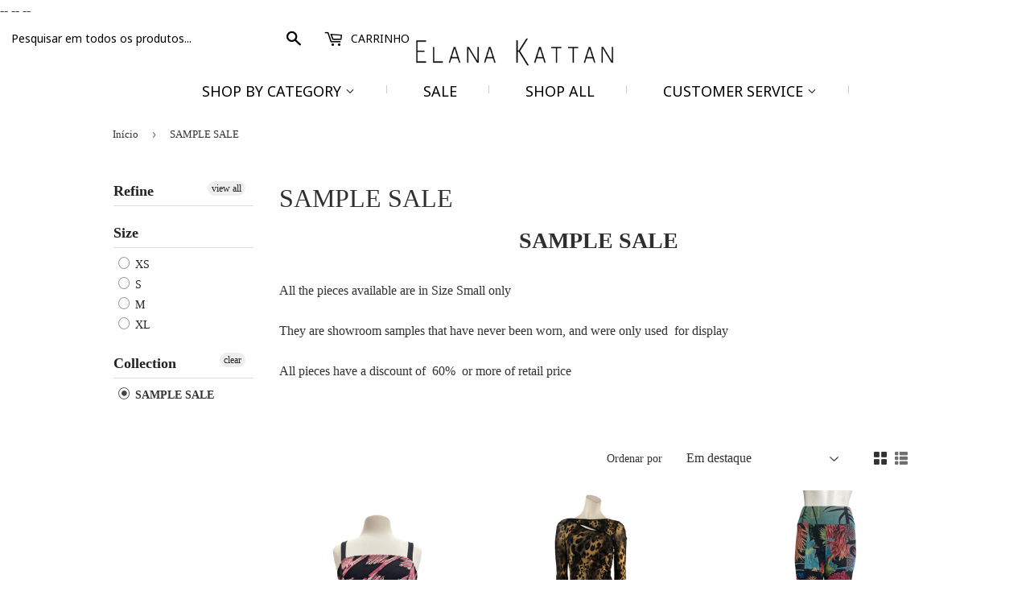

--- FILE ---
content_type: text/html; charset=utf-8
request_url: https://www.elanakattan.com/pt/collections/sample-sale
body_size: 27747
content:
<!doctype html>
<!--[if lt IE 7]><html class="no-js lt-ie9 lt-ie8 lt-ie7" lang="en"> <![endif]-->
<!--[if IE 7]><html class="no-js lt-ie9 lt-ie8" lang="en"> <![endif]-->
<!--[if IE 8]><html class="no-js lt-ie9" lang="en"> <![endif]-->
<!--[if IE 9 ]><html class="ie9 no-js"> <![endif]-->
<!--[if (gt IE 9)|!(IE)]><!--> <html class="no-touch no-js"> <!--<![endif]-->
<head>
  <meta name="p:domain_verify" content="e9ce4a526a15a872c61f5c970bd92a9e"/>
  <script>(function(H){H.className=H.className.replace(/\bno-js\b/,'js')})(document.documentElement)</script>
  <!-- Basic page needs ================================================== -->
  <meta charset="utf-8">
  <meta http-equiv="X-UA-Compatible" content="IE=edge,chrome=1">

  --
  --<link rel="shortcut icon" href="//www.elanakattan.com/cdn/shop/files/favicon_v2_32x32.png?v=1613521057" type="image/png" />
  --

  <!-- Title and description ================================================== -->
  <title>
  SAMPLE SALE &ndash; Elana Kattan
  </title>


  
    <meta name="description" content="SAMPLE SALE All the pieces available are in Size Small onlyThey are showroom samples that have never been worn, and were only used  for display All pieces have a discount of  60%  or more of retail price">
  

  <!-- Product meta ================================================== -->
  <!-- /snippets/social-meta-tags.liquid -->




<meta property="og:site_name" content="Elana Kattan">
<meta property="og:url" content="https://www.elanakattan.com/pt/collections/sample-sale">
<meta property="og:title" content="SAMPLE SALE">
<meta property="og:type" content="product.group">
<meta property="og:description" content="SAMPLE SALE All the pieces available are in Size Small onlyThey are showroom samples that have never been worn, and were only used  for display All pieces have a discount of  60%  or more of retail price">

<meta property="og:image" content="http://www.elanakattan.com/cdn/shop/collections/large_dvdfbwzy_jpg_1200x1200.jpg?v=1670687131">
<meta property="og:image:secure_url" content="https://www.elanakattan.com/cdn/shop/collections/large_dvdfbwzy_jpg_1200x1200.jpg?v=1670687131">


<meta name="twitter:card" content="summary_large_image">
<meta name="twitter:title" content="SAMPLE SALE">
<meta name="twitter:description" content="SAMPLE SALE All the pieces available are in Size Small onlyThey are showroom samples that have never been worn, and were only used  for display All pieces have a discount of  60%  or more of retail price">


  <!-- Helpers ================================================== -->
  <link rel="canonical" href="https://www.elanakattan.com/pt/collections/sample-sale">
  <meta name="viewport" content="width=device-width,initial-scale=1">

  <!-- CSS ================================================== -->
  <link href="//www.elanakattan.com/cdn/shop/t/4/assets/theme.scss.css?v=152597842697744679011748895919" rel="stylesheet" type="text/css" media="all" />
  


  
    
    
    <link href="//fonts.googleapis.com/css?family=Noto+Sans:400" rel="stylesheet" type="text/css" media="all" />
  



  <!-- Header hook for plugins ================================================== -->
  <script>window.performance && window.performance.mark && window.performance.mark('shopify.content_for_header.start');</script><meta name="google-site-verification" content="T_VZoYf2iRQbBTEUndxWxufX8UVI_u3dqwluAm0uxa4">
<meta id="shopify-digital-wallet" name="shopify-digital-wallet" content="/24810816/digital_wallets/dialog">
<meta name="shopify-checkout-api-token" content="adcf9ca7643cfa35bee3fca35a62326c">
<meta id="in-context-paypal-metadata" data-shop-id="24810816" data-venmo-supported="false" data-environment="production" data-locale="pt_BR" data-paypal-v4="true" data-currency="USD">
<link rel="alternate" type="application/atom+xml" title="Feed" href="/pt/collections/sample-sale.atom" />
<link rel="next" href="/pt/collections/sample-sale?page=2">
<link rel="alternate" hreflang="x-default" href="https://www.elanakattan.com/collections/sample-sale">
<link rel="alternate" hreflang="en" href="https://www.elanakattan.com/collections/sample-sale">
<link rel="alternate" hreflang="ar" href="https://www.elanakattan.com/ar/collections/sample-sale">
<link rel="alternate" hreflang="es" href="https://www.elanakattan.com/es/collections/sample-sale">
<link rel="alternate" hreflang="he" href="https://www.elanakattan.com/he/collections/sample-sale">
<link rel="alternate" hreflang="pt" href="https://www.elanakattan.com/pt/collections/sample-sale">
<link rel="alternate" hreflang="ru" href="https://www.elanakattan.com/ru/collections/sample-sale">
<link rel="alternate" type="application/json+oembed" href="https://www.elanakattan.com/pt/collections/sample-sale.oembed">
<script async="async" src="/checkouts/internal/preloads.js?locale=pt-US"></script>
<link rel="preconnect" href="https://shop.app" crossorigin="anonymous">
<script async="async" src="https://shop.app/checkouts/internal/preloads.js?locale=pt-US&shop_id=24810816" crossorigin="anonymous"></script>
<script id="apple-pay-shop-capabilities" type="application/json">{"shopId":24810816,"countryCode":"US","currencyCode":"USD","merchantCapabilities":["supports3DS"],"merchantId":"gid:\/\/shopify\/Shop\/24810816","merchantName":"Elana Kattan","requiredBillingContactFields":["postalAddress","email","phone"],"requiredShippingContactFields":["postalAddress","email","phone"],"shippingType":"shipping","supportedNetworks":["visa","masterCard","amex","discover","elo","jcb"],"total":{"type":"pending","label":"Elana Kattan","amount":"1.00"},"shopifyPaymentsEnabled":true,"supportsSubscriptions":true}</script>
<script id="shopify-features" type="application/json">{"accessToken":"adcf9ca7643cfa35bee3fca35a62326c","betas":["rich-media-storefront-analytics"],"domain":"www.elanakattan.com","predictiveSearch":true,"shopId":24810816,"locale":"pt-br"}</script>
<script>var Shopify = Shopify || {};
Shopify.shop = "elanakattan.myshopify.com";
Shopify.locale = "pt-BR";
Shopify.currency = {"active":"USD","rate":"1.0"};
Shopify.country = "US";
Shopify.theme = {"name":"Supply - Backup - 28 May '19","id":73526247529,"schema_name":"Supply","schema_version":"4.0.0","theme_store_id":679,"role":"main"};
Shopify.theme.handle = "null";
Shopify.theme.style = {"id":null,"handle":null};
Shopify.cdnHost = "www.elanakattan.com/cdn";
Shopify.routes = Shopify.routes || {};
Shopify.routes.root = "/pt/";</script>
<script type="module">!function(o){(o.Shopify=o.Shopify||{}).modules=!0}(window);</script>
<script>!function(o){function n(){var o=[];function n(){o.push(Array.prototype.slice.apply(arguments))}return n.q=o,n}var t=o.Shopify=o.Shopify||{};t.loadFeatures=n(),t.autoloadFeatures=n()}(window);</script>
<script>
  window.ShopifyPay = window.ShopifyPay || {};
  window.ShopifyPay.apiHost = "shop.app\/pay";
  window.ShopifyPay.redirectState = null;
</script>
<script id="shop-js-analytics" type="application/json">{"pageType":"collection"}</script>
<script defer="defer" async type="module" src="//www.elanakattan.com/cdn/shopifycloud/shop-js/modules/v2/client.init-shop-cart-sync_CU2ftdlJ.pt-BR.esm.js"></script>
<script defer="defer" async type="module" src="//www.elanakattan.com/cdn/shopifycloud/shop-js/modules/v2/chunk.common_Bd5PC-Gb.esm.js"></script>
<script defer="defer" async type="module" src="//www.elanakattan.com/cdn/shopifycloud/shop-js/modules/v2/chunk.modal_CNYWjkPA.esm.js"></script>
<script type="module">
  await import("//www.elanakattan.com/cdn/shopifycloud/shop-js/modules/v2/client.init-shop-cart-sync_CU2ftdlJ.pt-BR.esm.js");
await import("//www.elanakattan.com/cdn/shopifycloud/shop-js/modules/v2/chunk.common_Bd5PC-Gb.esm.js");
await import("//www.elanakattan.com/cdn/shopifycloud/shop-js/modules/v2/chunk.modal_CNYWjkPA.esm.js");

  window.Shopify.SignInWithShop?.initShopCartSync?.({"fedCMEnabled":true,"windoidEnabled":true});

</script>
<script>
  window.Shopify = window.Shopify || {};
  if (!window.Shopify.featureAssets) window.Shopify.featureAssets = {};
  window.Shopify.featureAssets['shop-js'] = {"shop-cart-sync":["modules/v2/client.shop-cart-sync_w9TziuSg.pt-BR.esm.js","modules/v2/chunk.common_Bd5PC-Gb.esm.js","modules/v2/chunk.modal_CNYWjkPA.esm.js"],"init-fed-cm":["modules/v2/client.init-fed-cm_DqdH0sUx.pt-BR.esm.js","modules/v2/chunk.common_Bd5PC-Gb.esm.js","modules/v2/chunk.modal_CNYWjkPA.esm.js"],"shop-cash-offers":["modules/v2/client.shop-cash-offers_BKpjlGjl.pt-BR.esm.js","modules/v2/chunk.common_Bd5PC-Gb.esm.js","modules/v2/chunk.modal_CNYWjkPA.esm.js"],"shop-login-button":["modules/v2/client.shop-login-button_nrkBJ5Ke.pt-BR.esm.js","modules/v2/chunk.common_Bd5PC-Gb.esm.js","modules/v2/chunk.modal_CNYWjkPA.esm.js"],"pay-button":["modules/v2/client.pay-button_BSLWe4kQ.pt-BR.esm.js","modules/v2/chunk.common_Bd5PC-Gb.esm.js","modules/v2/chunk.modal_CNYWjkPA.esm.js"],"shop-button":["modules/v2/client.shop-button_BMpvsI5U.pt-BR.esm.js","modules/v2/chunk.common_Bd5PC-Gb.esm.js","modules/v2/chunk.modal_CNYWjkPA.esm.js"],"avatar":["modules/v2/client.avatar_BTnouDA3.pt-BR.esm.js"],"init-windoid":["modules/v2/client.init-windoid_CGT14yHB.pt-BR.esm.js","modules/v2/chunk.common_Bd5PC-Gb.esm.js","modules/v2/chunk.modal_CNYWjkPA.esm.js"],"init-shop-for-new-customer-accounts":["modules/v2/client.init-shop-for-new-customer-accounts_BHD6Zfbx.pt-BR.esm.js","modules/v2/client.shop-login-button_nrkBJ5Ke.pt-BR.esm.js","modules/v2/chunk.common_Bd5PC-Gb.esm.js","modules/v2/chunk.modal_CNYWjkPA.esm.js"],"init-shop-email-lookup-coordinator":["modules/v2/client.init-shop-email-lookup-coordinator_REzCsYYD.pt-BR.esm.js","modules/v2/chunk.common_Bd5PC-Gb.esm.js","modules/v2/chunk.modal_CNYWjkPA.esm.js"],"init-shop-cart-sync":["modules/v2/client.init-shop-cart-sync_CU2ftdlJ.pt-BR.esm.js","modules/v2/chunk.common_Bd5PC-Gb.esm.js","modules/v2/chunk.modal_CNYWjkPA.esm.js"],"shop-toast-manager":["modules/v2/client.shop-toast-manager_Dq28WqI9.pt-BR.esm.js","modules/v2/chunk.common_Bd5PC-Gb.esm.js","modules/v2/chunk.modal_CNYWjkPA.esm.js"],"init-customer-accounts":["modules/v2/client.init-customer-accounts_CgiX-6Cv.pt-BR.esm.js","modules/v2/client.shop-login-button_nrkBJ5Ke.pt-BR.esm.js","modules/v2/chunk.common_Bd5PC-Gb.esm.js","modules/v2/chunk.modal_CNYWjkPA.esm.js"],"init-customer-accounts-sign-up":["modules/v2/client.init-customer-accounts-sign-up_Caijx2Oo.pt-BR.esm.js","modules/v2/client.shop-login-button_nrkBJ5Ke.pt-BR.esm.js","modules/v2/chunk.common_Bd5PC-Gb.esm.js","modules/v2/chunk.modal_CNYWjkPA.esm.js"],"shop-follow-button":["modules/v2/client.shop-follow-button_l7EosSa7.pt-BR.esm.js","modules/v2/chunk.common_Bd5PC-Gb.esm.js","modules/v2/chunk.modal_CNYWjkPA.esm.js"],"checkout-modal":["modules/v2/client.checkout-modal_ChQe4jtU.pt-BR.esm.js","modules/v2/chunk.common_Bd5PC-Gb.esm.js","modules/v2/chunk.modal_CNYWjkPA.esm.js"],"shop-login":["modules/v2/client.shop-login_RmBPJEbI.pt-BR.esm.js","modules/v2/chunk.common_Bd5PC-Gb.esm.js","modules/v2/chunk.modal_CNYWjkPA.esm.js"],"lead-capture":["modules/v2/client.lead-capture_DAsJ2v4s.pt-BR.esm.js","modules/v2/chunk.common_Bd5PC-Gb.esm.js","modules/v2/chunk.modal_CNYWjkPA.esm.js"],"payment-terms":["modules/v2/client.payment-terms_ABFUqxZz.pt-BR.esm.js","modules/v2/chunk.common_Bd5PC-Gb.esm.js","modules/v2/chunk.modal_CNYWjkPA.esm.js"]};
</script>
<script>(function() {
  var isLoaded = false;
  function asyncLoad() {
    if (isLoaded) return;
    isLoaded = true;
    var urls = ["https:\/\/cdn-loyalty.yotpo.com\/loader\/-v1vgpACUVYxdCLfiTmQxg.js?shop=elanakattan.myshopify.com","\/\/shopify.privy.com\/widget.js?shop=elanakattan.myshopify.com","\/\/sumo-shopify.com\/apps\/shopify\/sumome-plugin\/js\/sumome.js?siteID=5fa85f006fecce002048e10081e6f000d9ff090038659e006a76770037e27d00\u0026shopId=24810816\u0026login=9229b4ef829fd9344fa16de770f215adbb810294\u0026shop=elanakattan.myshopify.com","https:\/\/cdn.seguno.com\/storefront.js?v=1.0.0\u0026id=c054ded914cf4997a6c0b81ec6997f73\u0026bv=1576282062000\u0026cv=1576281933000\u0026shop=elanakattan.myshopify.com","https:\/\/cdn.shopify.com\/s\/files\/1\/2481\/0816\/t\/4\/assets\/globopreorder_init.js?shop=elanakattan.myshopify.com","https:\/\/cdn.hextom.com\/js\/freeshippingbar.js?shop=elanakattan.myshopify.com"];
    for (var i = 0; i < urls.length; i++) {
      var s = document.createElement('script');
      s.type = 'text/javascript';
      s.async = true;
      s.src = urls[i];
      var x = document.getElementsByTagName('script')[0];
      x.parentNode.insertBefore(s, x);
    }
  };
  if(window.attachEvent) {
    window.attachEvent('onload', asyncLoad);
  } else {
    window.addEventListener('load', asyncLoad, false);
  }
})();</script>
<script id="__st">var __st={"a":24810816,"offset":-18000,"reqid":"d68a0cf8-63ce-46fd-9555-42dccbfcc0e5-1769154270","pageurl":"www.elanakattan.com\/pt\/collections\/sample-sale","u":"4d1faf97512b","p":"collection","rtyp":"collection","rid":390395789528};</script>
<script>window.ShopifyPaypalV4VisibilityTracking = true;</script>
<script id="captcha-bootstrap">!function(){'use strict';const t='contact',e='account',n='new_comment',o=[[t,t],['blogs',n],['comments',n],[t,'customer']],c=[[e,'customer_login'],[e,'guest_login'],[e,'recover_customer_password'],[e,'create_customer']],r=t=>t.map((([t,e])=>`form[action*='/${t}']:not([data-nocaptcha='true']) input[name='form_type'][value='${e}']`)).join(','),a=t=>()=>t?[...document.querySelectorAll(t)].map((t=>t.form)):[];function s(){const t=[...o],e=r(t);return a(e)}const i='password',u='form_key',d=['recaptcha-v3-token','g-recaptcha-response','h-captcha-response',i],f=()=>{try{return window.sessionStorage}catch{return}},m='__shopify_v',_=t=>t.elements[u];function p(t,e,n=!1){try{const o=window.sessionStorage,c=JSON.parse(o.getItem(e)),{data:r}=function(t){const{data:e,action:n}=t;return t[m]||n?{data:e,action:n}:{data:t,action:n}}(c);for(const[e,n]of Object.entries(r))t.elements[e]&&(t.elements[e].value=n);n&&o.removeItem(e)}catch(o){console.error('form repopulation failed',{error:o})}}const l='form_type',E='cptcha';function T(t){t.dataset[E]=!0}const w=window,h=w.document,L='Shopify',v='ce_forms',y='captcha';let A=!1;((t,e)=>{const n=(g='f06e6c50-85a8-45c8-87d0-21a2b65856fe',I='https://cdn.shopify.com/shopifycloud/storefront-forms-hcaptcha/ce_storefront_forms_captcha_hcaptcha.v1.5.2.iife.js',D={infoText:'Protegido por hCaptcha',privacyText:'Privacidade',termsText:'Termos'},(t,e,n)=>{const o=w[L][v],c=o.bindForm;if(c)return c(t,g,e,D).then(n);var r;o.q.push([[t,g,e,D],n]),r=I,A||(h.body.append(Object.assign(h.createElement('script'),{id:'captcha-provider',async:!0,src:r})),A=!0)});var g,I,D;w[L]=w[L]||{},w[L][v]=w[L][v]||{},w[L][v].q=[],w[L][y]=w[L][y]||{},w[L][y].protect=function(t,e){n(t,void 0,e),T(t)},Object.freeze(w[L][y]),function(t,e,n,w,h,L){const[v,y,A,g]=function(t,e,n){const i=e?o:[],u=t?c:[],d=[...i,...u],f=r(d),m=r(i),_=r(d.filter((([t,e])=>n.includes(e))));return[a(f),a(m),a(_),s()]}(w,h,L),I=t=>{const e=t.target;return e instanceof HTMLFormElement?e:e&&e.form},D=t=>v().includes(t);t.addEventListener('submit',(t=>{const e=I(t);if(!e)return;const n=D(e)&&!e.dataset.hcaptchaBound&&!e.dataset.recaptchaBound,o=_(e),c=g().includes(e)&&(!o||!o.value);(n||c)&&t.preventDefault(),c&&!n&&(function(t){try{if(!f())return;!function(t){const e=f();if(!e)return;const n=_(t);if(!n)return;const o=n.value;o&&e.removeItem(o)}(t);const e=Array.from(Array(32),(()=>Math.random().toString(36)[2])).join('');!function(t,e){_(t)||t.append(Object.assign(document.createElement('input'),{type:'hidden',name:u})),t.elements[u].value=e}(t,e),function(t,e){const n=f();if(!n)return;const o=[...t.querySelectorAll(`input[type='${i}']`)].map((({name:t})=>t)),c=[...d,...o],r={};for(const[a,s]of new FormData(t).entries())c.includes(a)||(r[a]=s);n.setItem(e,JSON.stringify({[m]:1,action:t.action,data:r}))}(t,e)}catch(e){console.error('failed to persist form',e)}}(e),e.submit())}));const S=(t,e)=>{t&&!t.dataset[E]&&(n(t,e.some((e=>e===t))),T(t))};for(const o of['focusin','change'])t.addEventListener(o,(t=>{const e=I(t);D(e)&&S(e,y())}));const B=e.get('form_key'),M=e.get(l),P=B&&M;t.addEventListener('DOMContentLoaded',(()=>{const t=y();if(P)for(const e of t)e.elements[l].value===M&&p(e,B);[...new Set([...A(),...v().filter((t=>'true'===t.dataset.shopifyCaptcha))])].forEach((e=>S(e,t)))}))}(h,new URLSearchParams(w.location.search),n,t,e,['guest_login'])})(!0,!0)}();</script>
<script integrity="sha256-4kQ18oKyAcykRKYeNunJcIwy7WH5gtpwJnB7kiuLZ1E=" data-source-attribution="shopify.loadfeatures" defer="defer" src="//www.elanakattan.com/cdn/shopifycloud/storefront/assets/storefront/load_feature-a0a9edcb.js" crossorigin="anonymous"></script>
<script crossorigin="anonymous" defer="defer" src="//www.elanakattan.com/cdn/shopifycloud/storefront/assets/shopify_pay/storefront-65b4c6d7.js?v=20250812"></script>
<script data-source-attribution="shopify.dynamic_checkout.dynamic.init">var Shopify=Shopify||{};Shopify.PaymentButton=Shopify.PaymentButton||{isStorefrontPortableWallets:!0,init:function(){window.Shopify.PaymentButton.init=function(){};var t=document.createElement("script");t.src="https://www.elanakattan.com/cdn/shopifycloud/portable-wallets/latest/portable-wallets.pt-br.js",t.type="module",document.head.appendChild(t)}};
</script>
<script data-source-attribution="shopify.dynamic_checkout.buyer_consent">
  function portableWalletsHideBuyerConsent(e){var t=document.getElementById("shopify-buyer-consent"),n=document.getElementById("shopify-subscription-policy-button");t&&n&&(t.classList.add("hidden"),t.setAttribute("aria-hidden","true"),n.removeEventListener("click",e))}function portableWalletsShowBuyerConsent(e){var t=document.getElementById("shopify-buyer-consent"),n=document.getElementById("shopify-subscription-policy-button");t&&n&&(t.classList.remove("hidden"),t.removeAttribute("aria-hidden"),n.addEventListener("click",e))}window.Shopify?.PaymentButton&&(window.Shopify.PaymentButton.hideBuyerConsent=portableWalletsHideBuyerConsent,window.Shopify.PaymentButton.showBuyerConsent=portableWalletsShowBuyerConsent);
</script>
<script data-source-attribution="shopify.dynamic_checkout.cart.bootstrap">document.addEventListener("DOMContentLoaded",(function(){function t(){return document.querySelector("shopify-accelerated-checkout-cart, shopify-accelerated-checkout")}if(t())Shopify.PaymentButton.init();else{new MutationObserver((function(e,n){t()&&(Shopify.PaymentButton.init(),n.disconnect())})).observe(document.body,{childList:!0,subtree:!0})}}));
</script>
<link id="shopify-accelerated-checkout-styles" rel="stylesheet" media="screen" href="https://www.elanakattan.com/cdn/shopifycloud/portable-wallets/latest/accelerated-checkout-backwards-compat.css" crossorigin="anonymous">
<style id="shopify-accelerated-checkout-cart">
        #shopify-buyer-consent {
  margin-top: 1em;
  display: inline-block;
  width: 100%;
}

#shopify-buyer-consent.hidden {
  display: none;
}

#shopify-subscription-policy-button {
  background: none;
  border: none;
  padding: 0;
  text-decoration: underline;
  font-size: inherit;
  cursor: pointer;
}

#shopify-subscription-policy-button::before {
  box-shadow: none;
}

      </style>

<script>window.performance && window.performance.mark && window.performance.mark('shopify.content_for_header.end');</script>

  

<!--[if lt IE 9]>
<script src="//cdnjs.cloudflare.com/ajax/libs/html5shiv/3.7.2/html5shiv.min.js" type="text/javascript"></script>
<![endif]-->
<!--[if (lte IE 9) ]><script src="//www.elanakattan.com/cdn/shop/t/4/assets/match-media.min.js?v=8012" type="text/javascript"></script><![endif]-->


  
  

  <script src="//www.elanakattan.com/cdn/shop/t/4/assets/jquery-2.2.3.min.js?v=58211863146907186831559050955" type="text/javascript"></script>

  <!--[if (gt IE 9)|!(IE)]><!--><script src="//www.elanakattan.com/cdn/shop/t/4/assets/lazysizes.min.js?v=8147953233334221341559050955" async="async"></script><!--<![endif]-->
  <!--[if lte IE 9]><script src="//www.elanakattan.com/cdn/shop/t/4/assets/lazysizes.min.js?v=8147953233334221341559050955"></script><![endif]-->

  <!--[if (gt IE 9)|!(IE)]><!--><script src="//www.elanakattan.com/cdn/shop/t/4/assets/vendor.js?v=139556961657742901381559050956" defer="defer"></script><!--<![endif]-->
  <!--[if lte IE 9]><script src="//www.elanakattan.com/cdn/shop/t/4/assets/vendor.js?v=139556961657742901381559050956"></script><![endif]-->

  <!--[if (gt IE 9)|!(IE)]><!--><script src="//www.elanakattan.com/cdn/shop/t/4/assets/theme.js?v=110790385427540549371559050962" defer="defer"></script><!--<![endif]-->
  <!--[if lte IE 9]><script src="//www.elanakattan.com/cdn/shop/t/4/assets/theme.js?v=110790385427540549371559050962"></script><![endif]-->

  <link href="https://fonts.googleapis.com/css?family=Dancing+Script" rel="stylesheet">
  
<div id="shopify-section-filter-menu-settings" class="shopify-section"><style type="text/css">
/*  Filter Menu Color and Image Section CSS */</style>
<link href="//www.elanakattan.com/cdn/shop/t/4/assets/filter-menu.scss.css?v=54438733695186053651718843290" rel="stylesheet" type="text/css" media="all" />
<script src="//www.elanakattan.com/cdn/shop/t/4/assets/filter-menu.js?v=132100650280728445001560977908" type="text/javascript"></script>





</div>
<link href="https://monorail-edge.shopifysvc.com" rel="dns-prefetch">
<script>(function(){if ("sendBeacon" in navigator && "performance" in window) {try {var session_token_from_headers = performance.getEntriesByType('navigation')[0].serverTiming.find(x => x.name == '_s').description;} catch {var session_token_from_headers = undefined;}var session_cookie_matches = document.cookie.match(/_shopify_s=([^;]*)/);var session_token_from_cookie = session_cookie_matches && session_cookie_matches.length === 2 ? session_cookie_matches[1] : "";var session_token = session_token_from_headers || session_token_from_cookie || "";function handle_abandonment_event(e) {var entries = performance.getEntries().filter(function(entry) {return /monorail-edge.shopifysvc.com/.test(entry.name);});if (!window.abandonment_tracked && entries.length === 0) {window.abandonment_tracked = true;var currentMs = Date.now();var navigation_start = performance.timing.navigationStart;var payload = {shop_id: 24810816,url: window.location.href,navigation_start,duration: currentMs - navigation_start,session_token,page_type: "collection"};window.navigator.sendBeacon("https://monorail-edge.shopifysvc.com/v1/produce", JSON.stringify({schema_id: "online_store_buyer_site_abandonment/1.1",payload: payload,metadata: {event_created_at_ms: currentMs,event_sent_at_ms: currentMs}}));}}window.addEventListener('pagehide', handle_abandonment_event);}}());</script>
<script id="web-pixels-manager-setup">(function e(e,d,r,n,o){if(void 0===o&&(o={}),!Boolean(null===(a=null===(i=window.Shopify)||void 0===i?void 0:i.analytics)||void 0===a?void 0:a.replayQueue)){var i,a;window.Shopify=window.Shopify||{};var t=window.Shopify;t.analytics=t.analytics||{};var s=t.analytics;s.replayQueue=[],s.publish=function(e,d,r){return s.replayQueue.push([e,d,r]),!0};try{self.performance.mark("wpm:start")}catch(e){}var l=function(){var e={modern:/Edge?\/(1{2}[4-9]|1[2-9]\d|[2-9]\d{2}|\d{4,})\.\d+(\.\d+|)|Firefox\/(1{2}[4-9]|1[2-9]\d|[2-9]\d{2}|\d{4,})\.\d+(\.\d+|)|Chrom(ium|e)\/(9{2}|\d{3,})\.\d+(\.\d+|)|(Maci|X1{2}).+ Version\/(15\.\d+|(1[6-9]|[2-9]\d|\d{3,})\.\d+)([,.]\d+|)( \(\w+\)|)( Mobile\/\w+|) Safari\/|Chrome.+OPR\/(9{2}|\d{3,})\.\d+\.\d+|(CPU[ +]OS|iPhone[ +]OS|CPU[ +]iPhone|CPU IPhone OS|CPU iPad OS)[ +]+(15[._]\d+|(1[6-9]|[2-9]\d|\d{3,})[._]\d+)([._]\d+|)|Android:?[ /-](13[3-9]|1[4-9]\d|[2-9]\d{2}|\d{4,})(\.\d+|)(\.\d+|)|Android.+Firefox\/(13[5-9]|1[4-9]\d|[2-9]\d{2}|\d{4,})\.\d+(\.\d+|)|Android.+Chrom(ium|e)\/(13[3-9]|1[4-9]\d|[2-9]\d{2}|\d{4,})\.\d+(\.\d+|)|SamsungBrowser\/([2-9]\d|\d{3,})\.\d+/,legacy:/Edge?\/(1[6-9]|[2-9]\d|\d{3,})\.\d+(\.\d+|)|Firefox\/(5[4-9]|[6-9]\d|\d{3,})\.\d+(\.\d+|)|Chrom(ium|e)\/(5[1-9]|[6-9]\d|\d{3,})\.\d+(\.\d+|)([\d.]+$|.*Safari\/(?![\d.]+ Edge\/[\d.]+$))|(Maci|X1{2}).+ Version\/(10\.\d+|(1[1-9]|[2-9]\d|\d{3,})\.\d+)([,.]\d+|)( \(\w+\)|)( Mobile\/\w+|) Safari\/|Chrome.+OPR\/(3[89]|[4-9]\d|\d{3,})\.\d+\.\d+|(CPU[ +]OS|iPhone[ +]OS|CPU[ +]iPhone|CPU IPhone OS|CPU iPad OS)[ +]+(10[._]\d+|(1[1-9]|[2-9]\d|\d{3,})[._]\d+)([._]\d+|)|Android:?[ /-](13[3-9]|1[4-9]\d|[2-9]\d{2}|\d{4,})(\.\d+|)(\.\d+|)|Mobile Safari.+OPR\/([89]\d|\d{3,})\.\d+\.\d+|Android.+Firefox\/(13[5-9]|1[4-9]\d|[2-9]\d{2}|\d{4,})\.\d+(\.\d+|)|Android.+Chrom(ium|e)\/(13[3-9]|1[4-9]\d|[2-9]\d{2}|\d{4,})\.\d+(\.\d+|)|Android.+(UC? ?Browser|UCWEB|U3)[ /]?(15\.([5-9]|\d{2,})|(1[6-9]|[2-9]\d|\d{3,})\.\d+)\.\d+|SamsungBrowser\/(5\.\d+|([6-9]|\d{2,})\.\d+)|Android.+MQ{2}Browser\/(14(\.(9|\d{2,})|)|(1[5-9]|[2-9]\d|\d{3,})(\.\d+|))(\.\d+|)|K[Aa][Ii]OS\/(3\.\d+|([4-9]|\d{2,})\.\d+)(\.\d+|)/},d=e.modern,r=e.legacy,n=navigator.userAgent;return n.match(d)?"modern":n.match(r)?"legacy":"unknown"}(),u="modern"===l?"modern":"legacy",c=(null!=n?n:{modern:"",legacy:""})[u],f=function(e){return[e.baseUrl,"/wpm","/b",e.hashVersion,"modern"===e.buildTarget?"m":"l",".js"].join("")}({baseUrl:d,hashVersion:r,buildTarget:u}),m=function(e){var d=e.version,r=e.bundleTarget,n=e.surface,o=e.pageUrl,i=e.monorailEndpoint;return{emit:function(e){var a=e.status,t=e.errorMsg,s=(new Date).getTime(),l=JSON.stringify({metadata:{event_sent_at_ms:s},events:[{schema_id:"web_pixels_manager_load/3.1",payload:{version:d,bundle_target:r,page_url:o,status:a,surface:n,error_msg:t},metadata:{event_created_at_ms:s}}]});if(!i)return console&&console.warn&&console.warn("[Web Pixels Manager] No Monorail endpoint provided, skipping logging."),!1;try{return self.navigator.sendBeacon.bind(self.navigator)(i,l)}catch(e){}var u=new XMLHttpRequest;try{return u.open("POST",i,!0),u.setRequestHeader("Content-Type","text/plain"),u.send(l),!0}catch(e){return console&&console.warn&&console.warn("[Web Pixels Manager] Got an unhandled error while logging to Monorail."),!1}}}}({version:r,bundleTarget:l,surface:e.surface,pageUrl:self.location.href,monorailEndpoint:e.monorailEndpoint});try{o.browserTarget=l,function(e){var d=e.src,r=e.async,n=void 0===r||r,o=e.onload,i=e.onerror,a=e.sri,t=e.scriptDataAttributes,s=void 0===t?{}:t,l=document.createElement("script"),u=document.querySelector("head"),c=document.querySelector("body");if(l.async=n,l.src=d,a&&(l.integrity=a,l.crossOrigin="anonymous"),s)for(var f in s)if(Object.prototype.hasOwnProperty.call(s,f))try{l.dataset[f]=s[f]}catch(e){}if(o&&l.addEventListener("load",o),i&&l.addEventListener("error",i),u)u.appendChild(l);else{if(!c)throw new Error("Did not find a head or body element to append the script");c.appendChild(l)}}({src:f,async:!0,onload:function(){if(!function(){var e,d;return Boolean(null===(d=null===(e=window.Shopify)||void 0===e?void 0:e.analytics)||void 0===d?void 0:d.initialized)}()){var d=window.webPixelsManager.init(e)||void 0;if(d){var r=window.Shopify.analytics;r.replayQueue.forEach((function(e){var r=e[0],n=e[1],o=e[2];d.publishCustomEvent(r,n,o)})),r.replayQueue=[],r.publish=d.publishCustomEvent,r.visitor=d.visitor,r.initialized=!0}}},onerror:function(){return m.emit({status:"failed",errorMsg:"".concat(f," has failed to load")})},sri:function(e){var d=/^sha384-[A-Za-z0-9+/=]+$/;return"string"==typeof e&&d.test(e)}(c)?c:"",scriptDataAttributes:o}),m.emit({status:"loading"})}catch(e){m.emit({status:"failed",errorMsg:(null==e?void 0:e.message)||"Unknown error"})}}})({shopId: 24810816,storefrontBaseUrl: "https://www.elanakattan.com",extensionsBaseUrl: "https://extensions.shopifycdn.com/cdn/shopifycloud/web-pixels-manager",monorailEndpoint: "https://monorail-edge.shopifysvc.com/unstable/produce_batch",surface: "storefront-renderer",enabledBetaFlags: ["2dca8a86"],webPixelsConfigList: [{"id":"640221400","configuration":"{\"workspaceId\":\"897\",\"domain\":\"https:\\\/\\\/apps.nestscale.com\",\"usingCookieConsent\":\"False\",\"enterpriseKinesisRouter\":\"None\"}","eventPayloadVersion":"v1","runtimeContext":"STRICT","scriptVersion":"546e9c34f5c0c650f893a5ec27520815","type":"APP","apiClientId":14486044673,"privacyPurposes":["ANALYTICS","MARKETING","SALE_OF_DATA"],"dataSharingAdjustments":{"protectedCustomerApprovalScopes":["read_customer_address","read_customer_email","read_customer_name","read_customer_personal_data","read_customer_phone"]}},{"id":"623804632","configuration":"{\"config\":\"{\\\"pixel_id\\\":\\\"GT-MJM4T5G4\\\",\\\"target_country\\\":\\\"US\\\",\\\"gtag_events\\\":[{\\\"type\\\":\\\"view_item\\\",\\\"action_label\\\":\\\"MC-NKG66JVKZN\\\"},{\\\"type\\\":\\\"purchase\\\",\\\"action_label\\\":\\\"MC-NKG66JVKZN\\\"},{\\\"type\\\":\\\"page_view\\\",\\\"action_label\\\":\\\"MC-NKG66JVKZN\\\"}],\\\"enable_monitoring_mode\\\":false}\"}","eventPayloadVersion":"v1","runtimeContext":"OPEN","scriptVersion":"b2a88bafab3e21179ed38636efcd8a93","type":"APP","apiClientId":1780363,"privacyPurposes":[],"dataSharingAdjustments":{"protectedCustomerApprovalScopes":["read_customer_address","read_customer_email","read_customer_name","read_customer_personal_data","read_customer_phone"]}},{"id":"144343256","configuration":"{\"pixel_id\":\"216343663225462\",\"pixel_type\":\"facebook_pixel\",\"metaapp_system_user_token\":\"-\"}","eventPayloadVersion":"v1","runtimeContext":"OPEN","scriptVersion":"ca16bc87fe92b6042fbaa3acc2fbdaa6","type":"APP","apiClientId":2329312,"privacyPurposes":["ANALYTICS","MARKETING","SALE_OF_DATA"],"dataSharingAdjustments":{"protectedCustomerApprovalScopes":["read_customer_address","read_customer_email","read_customer_name","read_customer_personal_data","read_customer_phone"]}},{"id":"62161112","eventPayloadVersion":"v1","runtimeContext":"LAX","scriptVersion":"1","type":"CUSTOM","privacyPurposes":["MARKETING"],"name":"Meta pixel (migrated)"},{"id":"83329240","eventPayloadVersion":"v1","runtimeContext":"LAX","scriptVersion":"1","type":"CUSTOM","privacyPurposes":["ANALYTICS"],"name":"Google Analytics tag (migrated)"},{"id":"shopify-app-pixel","configuration":"{}","eventPayloadVersion":"v1","runtimeContext":"STRICT","scriptVersion":"0450","apiClientId":"shopify-pixel","type":"APP","privacyPurposes":["ANALYTICS","MARKETING"]},{"id":"shopify-custom-pixel","eventPayloadVersion":"v1","runtimeContext":"LAX","scriptVersion":"0450","apiClientId":"shopify-pixel","type":"CUSTOM","privacyPurposes":["ANALYTICS","MARKETING"]}],isMerchantRequest: false,initData: {"shop":{"name":"Elana Kattan","paymentSettings":{"currencyCode":"USD"},"myshopifyDomain":"elanakattan.myshopify.com","countryCode":"US","storefrontUrl":"https:\/\/www.elanakattan.com\/pt"},"customer":null,"cart":null,"checkout":null,"productVariants":[],"purchasingCompany":null},},"https://www.elanakattan.com/cdn","fcfee988w5aeb613cpc8e4bc33m6693e112",{"modern":"","legacy":""},{"shopId":"24810816","storefrontBaseUrl":"https:\/\/www.elanakattan.com","extensionBaseUrl":"https:\/\/extensions.shopifycdn.com\/cdn\/shopifycloud\/web-pixels-manager","surface":"storefront-renderer","enabledBetaFlags":"[\"2dca8a86\"]","isMerchantRequest":"false","hashVersion":"fcfee988w5aeb613cpc8e4bc33m6693e112","publish":"custom","events":"[[\"page_viewed\",{}],[\"collection_viewed\",{\"collection\":{\"id\":\"390395789528\",\"title\":\"SAMPLE SALE\",\"productVariants\":[{\"price\":{\"amount\":69.0,\"currencyCode\":\"USD\"},\"product\":{\"title\":\"RUBY Burnout Asymmetrical Hem Cami Top with Front Side Slit\",\"vendor\":\"Elana Kattan\",\"id\":\"9080225792216\",\"untranslatedTitle\":\"RUBY Burnout Asymmetrical Hem Cami Top with Front Side Slit\",\"url\":\"\/pt\/products\/delphine-strapless-floral-eyelet-lace-asymmetrical-hem-top-copy\",\"type\":\"Top\"},\"id\":\"51131761295576\",\"image\":{\"src\":\"\/\/www.elanakattan.com\/cdn\/shop\/files\/2F18DBF3-B632-48FF-9578-834903A8AF0F.jpg?v=1765486274\"},\"sku\":null,\"title\":\"XS\",\"untranslatedTitle\":\"XS\"},{\"price\":{\"amount\":78.0,\"currencyCode\":\"USD\"},\"product\":{\"title\":\"CONGA Ruched 3\/4 Sleeve Key-hole Neckline Print Dress\",\"vendor\":\"Elana Kattan\",\"id\":\"9036685181144\",\"untranslatedTitle\":\"CONGA Ruched 3\/4 Sleeve Key-hole Neckline Print Dress\",\"url\":\"\/pt\/products\/tina-ruched-3-4-sleeve-key-hole-neckline-print-dress-copy\",\"type\":\"dresses\"},\"id\":\"50941935648984\",\"image\":{\"src\":\"\/\/www.elanakattan.com\/cdn\/shop\/files\/IMG-3729.jpg?v=1764083451\"},\"sku\":null,\"title\":\"S\",\"untranslatedTitle\":\"S\"},{\"price\":{\"amount\":59.0,\"currencyCode\":\"USD\"},\"product\":{\"title\":\"PENELOPE Mesh Printed Lined Flared Pants\",\"vendor\":\"Elana Kattan\",\"id\":\"9069534576856\",\"untranslatedTitle\":\"PENELOPE Mesh Printed Lined Flared Pants\",\"url\":\"\/pt\/products\/copy-maxima-mesh-lined-flared-pants-olive\",\"type\":\"pants\"},\"id\":\"51079521992920\",\"image\":{\"src\":\"\/\/www.elanakattan.com\/cdn\/shop\/files\/A7096F06-C77A-492B-AECC-D379B557B161.jpg?v=1763299495\"},\"sku\":null,\"title\":\"XS\",\"untranslatedTitle\":\"XS\"},{\"price\":{\"amount\":59.0,\"currencyCode\":\"USD\"},\"product\":{\"title\":\"ALLEGRA Long Sleeves Printed Mesh Crew Neck Top\",\"vendor\":\"Elana Kattan\",\"id\":\"9041778671832\",\"untranslatedTitle\":\"ALLEGRA Long Sleeves Printed Mesh Crew Neck Top\",\"url\":\"\/pt\/products\/vicenza-diagonal-panels-3-4-sleeves-print-top-with-scalloped-hem-copy\",\"type\":\"Top\"},\"id\":\"50957854834904\",\"image\":{\"src\":\"\/\/www.elanakattan.com\/cdn\/shop\/files\/8E8EA2DA-A076-4881-B1B9-73AD207A065C.jpg?v=1761158656\"},\"sku\":null,\"title\":\"XS\",\"untranslatedTitle\":\"XS\"},{\"price\":{\"amount\":69.0,\"currencyCode\":\"USD\"},\"product\":{\"title\":\"CAMILLE Draped Collar Long Sleeves Loose Printed Mesh Tunic Top\",\"vendor\":\"Elana Kattan\",\"id\":\"9040502391000\",\"untranslatedTitle\":\"CAMILLE Draped Collar Long Sleeves Loose Printed Mesh Tunic Top\",\"url\":\"\/pt\/products\/gigi-draped-collar-long-sleeves-loose-tunic-top-copy\",\"type\":\"\"},\"id\":\"50954569547992\",\"image\":{\"src\":\"\/\/www.elanakattan.com\/cdn\/shop\/files\/AED70E3A-B1DD-44C4-A2D5-C05C5AF333F7.jpg?v=1761151736\"},\"sku\":null,\"title\":\"S\",\"untranslatedTitle\":\"S\"},{\"price\":{\"amount\":69.0,\"currencyCode\":\"USD\"},\"product\":{\"title\":\"IONNA 3\/4 Sleeves Keyhole Neckline Tunic\",\"vendor\":\"Elana Kattan\",\"id\":\"7902489706712\",\"untranslatedTitle\":\"IONNA 3\/4 Sleeves Keyhole Neckline Tunic\",\"url\":\"\/pt\/products\/ionna-3-4-sleeves-keyhole-tunic\",\"type\":\"Shirts \u0026 Tops\"},\"id\":\"43556244455640\",\"image\":{\"src\":\"\/\/www.elanakattan.com\/cdn\/shop\/files\/BA7148BA-FE96-43F5-A1F9-BD2FF690FAD5.jpg?v=1761067144\"},\"sku\":\"\",\"title\":\"S\",\"untranslatedTitle\":\"S\"},{\"price\":{\"amount\":59.0,\"currencyCode\":\"USD\"},\"product\":{\"title\":\"MIA Sheer Mid Length Print Duster\",\"vendor\":\"Elana Kattan\",\"id\":\"6926077821124\",\"untranslatedTitle\":\"MIA Sheer Mid Length Print Duster\",\"url\":\"\/pt\/products\/mia-sheer-mid-length-print-duster\",\"type\":\"Duster\"},\"id\":\"40790417178820\",\"image\":{\"src\":\"\/\/www.elanakattan.com\/cdn\/shop\/files\/image_88c8bdf8-fafc-409a-b1b5-d07de3e145af.jpg?v=1708372348\"},\"sku\":\"MIA-416-XS\",\"title\":\"XS\",\"untranslatedTitle\":\"XS\"},{\"price\":{\"amount\":69.0,\"currencyCode\":\"USD\"},\"product\":{\"title\":\"MADELINE LACE BELL SLEEVE A LINE ABOVE KNEE LENGTH DRESS \/ BISQUE\",\"vendor\":\"Elana Kattan\",\"id\":\"9030978306264\",\"untranslatedTitle\":\"MADELINE LACE BELL SLEEVE A LINE ABOVE KNEE LENGTH DRESS \/ BISQUE\",\"url\":\"\/pt\/products\/madeline-lace-bell-sleeve-a-line-above-knee-length-dress-red-1\",\"type\":\"dresses\"},\"id\":\"50925474480344\",\"image\":{\"src\":\"\/\/www.elanakattan.com\/cdn\/shop\/files\/5D9A94FE-4B96-428F-976B-395D94290AAE.jpg?v=1761053240\"},\"sku\":\"MAD628XSRED\",\"title\":\"XS\",\"untranslatedTitle\":\"XS\"},{\"price\":{\"amount\":39.0,\"currencyCode\":\"USD\"},\"product\":{\"title\":\"TAYLOR Long Printed mesh Palazzo Pants\",\"vendor\":\"Elana Kattan\",\"id\":\"9037191708888\",\"untranslatedTitle\":\"TAYLOR Long Printed mesh Palazzo Pants\",\"url\":\"\/pt\/products\/pearl-long-palazzo-pants-copy\",\"type\":\"pants\"},\"id\":\"50944957120728\",\"image\":{\"src\":\"\/\/www.elanakattan.com\/cdn\/shop\/files\/IMG-2569.jpg?v=1760813344\"},\"sku\":null,\"title\":\"XS\",\"untranslatedTitle\":\"XS\"},{\"price\":{\"amount\":59.0,\"currencyCode\":\"USD\"},\"product\":{\"title\":\"PENELOPE A-Line Above Knee Length Print Mesh Dress\",\"vendor\":\"Elana Kattan\",\"id\":\"9031681835224\",\"untranslatedTitle\":\"PENELOPE A-Line Above Knee Length Print Mesh Dress\",\"url\":\"\/pt\/products\/penelope-trapez-above-knee-length-print-mesh-dress\",\"type\":\"dresses\"},\"id\":\"50927509045464\",\"image\":{\"src\":\"\/\/www.elanakattan.com\/cdn\/shop\/files\/CF493D9F-1BE7-4DDD-B109-3609677F1DF6.jpg?v=1761053269\"},\"sku\":null,\"title\":\"XS\",\"untranslatedTitle\":\"XS\"},{\"price\":{\"amount\":59.0,\"currencyCode\":\"USD\"},\"product\":{\"title\":\"Ruby Bell Sleeves Luxurious Black and Magenta Burnout Fabric Top\",\"vendor\":\"Elana Kattan\",\"id\":\"7675174191320\",\"untranslatedTitle\":\"Ruby Bell Sleeves Luxurious Black and Magenta Burnout Fabric Top\",\"url\":\"\/pt\/products\/copy-of-zz-to-juliet-bell-sleeves-luxurious-black-and-magenta-burnout-fabric-top\",\"type\":\"Top\"},\"id\":\"42805139275992\",\"image\":{\"src\":\"\/\/www.elanakattan.com\/cdn\/shop\/files\/4F2EA77D-2491-4411-AFC4-86B9D4499697.jpg?v=1765322871\"},\"sku\":null,\"title\":\"XS\",\"untranslatedTitle\":\"XS\"},{\"price\":{\"amount\":59.0,\"currencyCode\":\"USD\"},\"product\":{\"title\":\"LUPE Tunic Printed Ribbed Sweater With Long Slevees\",\"vendor\":\"Elana Kattan\",\"id\":\"7902540202200\",\"untranslatedTitle\":\"LUPE Tunic Printed Ribbed Sweater With Long Slevees\",\"url\":\"\/pt\/products\/lupe-tunic-printed-ribbed\",\"type\":\"Top\"},\"id\":\"43556399513816\",\"image\":{\"src\":\"\/\/www.elanakattan.com\/cdn\/shop\/products\/LUPE312FCRBR.jpg?v=1707970436\"},\"sku\":\"\",\"title\":\"S\",\"untranslatedTitle\":\"S\"},{\"price\":{\"amount\":44.0,\"currencyCode\":\"USD\"},\"product\":{\"title\":\"DOLCEVITA Fit and Flare Black Window Pane Lace Dress with 3\/4 Sleeves\",\"vendor\":\"Elana Kattan\",\"id\":\"7902518378712\",\"untranslatedTitle\":\"DOLCEVITA Fit and Flare Black Window Pane Lace Dress with 3\/4 Sleeves\",\"url\":\"\/pt\/products\/dolcevita-fit-in-3-4-sleeves-flare-tea-length-dress-navy\",\"type\":\"dresses\"},\"id\":\"43556360126680\",\"image\":{\"src\":\"\/\/www.elanakattan.com\/cdn\/shop\/files\/image_a77863df-3a39-45a6-984f-20553c98119c.png?v=1746103207\"},\"sku\":\"\",\"title\":\"S\",\"untranslatedTitle\":\"S\"},{\"price\":{\"amount\":49.0,\"currencyCode\":\"USD\"},\"product\":{\"title\":\"TIFFANY Butterfly Sleeve Overlay Print Top\",\"vendor\":\"Elana Kattan\",\"id\":\"4490747707497\",\"untranslatedTitle\":\"TIFFANY Butterfly Sleeve Overlay Print Top\",\"url\":\"\/pt\/products\/tiffany-butterfly-sleeve-overlay-print-top\",\"type\":\"Top\"},\"id\":\"31837633314921\",\"image\":{\"src\":\"\/\/www.elanakattan.com\/cdn\/shop\/products\/TIFFANY_314_2.jpg?v=1707970879\"},\"sku\":\"TIFF314XS\",\"title\":\"XS\",\"untranslatedTitle\":\"XS\"},{\"price\":{\"amount\":59.0,\"currencyCode\":\"USD\"},\"product\":{\"title\":\"SOPHIA Textured Lace Lined Flared Pants Taupe\",\"vendor\":\"Elana Kattan\",\"id\":\"6559756812484\",\"untranslatedTitle\":\"SOPHIA Textured Lace Lined Flared Pants Taupe\",\"url\":\"\/pt\/products\/sophia-textured-lace-lined-flared-pants-taupe\",\"type\":\"pants\"},\"id\":\"39363324772548\",\"image\":{\"src\":\"\/\/www.elanakattan.com\/cdn\/shop\/products\/SOPHIA506SS.jpg?v=1707970857\"},\"sku\":\"SOP506XStpe\",\"title\":\"XS\",\"untranslatedTitle\":\"XS\"},{\"price\":{\"amount\":49.0,\"currencyCode\":\"USD\"},\"product\":{\"title\":\"Sophia Lace Sleeveless V-Neck Flared Dress\",\"vendor\":\"Elana Kattan\",\"id\":\"8234033283288\",\"untranslatedTitle\":\"Sophia Lace Sleeveless V-Neck Flared Dress\",\"url\":\"\/pt\/products\/sophia-lace-sleeveless-v-neck-flared-dress\",\"type\":\"Dresses\"},\"id\":\"44570919960792\",\"image\":{\"src\":\"\/\/www.elanakattan.com\/cdn\/shop\/files\/IMG-8400.jpg?v=1718051110\"},\"sku\":\"CEC-895 XS\",\"title\":\"XS\",\"untranslatedTitle\":\"XS\"},{\"price\":{\"amount\":69.0,\"currencyCode\":\"USD\"},\"product\":{\"title\":\"CUPID Cowl Neck Sleeveless Ruched Knee Length Print Dress\",\"vendor\":\"Elana Kattan\",\"id\":\"8234618912984\",\"untranslatedTitle\":\"CUPID Cowl Neck Sleeveless Ruched Knee Length Print Dress\",\"url\":\"\/pt\/products\/cupid-cowl-neck-sleeveless-ruched-knee-length-print-dress\",\"type\":\"dresses\"},\"id\":\"44572577333464\",\"image\":{\"src\":\"\/\/www.elanakattan.com\/cdn\/shop\/files\/image_9d3bdc88-c7e1-49d9-9367-2c93802cdf95.jpg?v=1718051097\"},\"sku\":null,\"title\":\"S\",\"untranslatedTitle\":\"S\"},{\"price\":{\"amount\":74.0,\"currencyCode\":\"USD\"},\"product\":{\"title\":\"PAOLA Cowl Neck Sleeveless Ruched Knee Length Print Dress\",\"vendor\":\"Elana Kattan\",\"id\":\"8234621272280\",\"untranslatedTitle\":\"PAOLA Cowl Neck Sleeveless Ruched Knee Length Print Dress\",\"url\":\"\/pt\/products\/copy-of-cupid-cowl-neck-sleeveless-ruched-knee-length-print-dress\",\"type\":\"dresses\"},\"id\":\"44572583330008\",\"image\":{\"src\":\"\/\/www.elanakattan.com\/cdn\/shop\/files\/PAOLA846F.jpg?v=1718051098\"},\"sku\":null,\"title\":\"S\",\"untranslatedTitle\":\"S\"},{\"price\":{\"amount\":99.0,\"currencyCode\":\"USD\"},\"product\":{\"title\":\"MYCALA Crossover Neck with Pleated Side 3\/4 Sleeves  Top\",\"vendor\":\"Elana Kattan\",\"id\":\"8102897123544\",\"untranslatedTitle\":\"MYCALA Crossover Neck with Pleated Side 3\/4 Sleeves  Top\",\"url\":\"\/pt\/products\/mycala-crossover-neck-with-pleated-side-3-4-sleeves-top\",\"type\":\"Top\"},\"id\":\"44135310885080\",\"image\":{\"src\":\"\/\/www.elanakattan.com\/cdn\/shop\/files\/FullSizeRender_6648b0ab-8a76-43a5-b207-766c66a81dec.jpg?v=1707971070\"},\"sku\":null,\"title\":\"XS\",\"untranslatedTitle\":\"XS\"},{\"price\":{\"amount\":69.0,\"currencyCode\":\"USD\"},\"product\":{\"title\":\"MYCALA Drop Waist Midi Skirt\",\"vendor\":\"Elana Kattan\",\"id\":\"8102392168664\",\"untranslatedTitle\":\"MYCALA Drop Waist Midi Skirt\",\"url\":\"\/pt\/products\/mycala-drop-waist-midi-skirt\",\"type\":\"Skirt\"},\"id\":\"44133458313432\",\"image\":{\"src\":\"\/\/www.elanakattan.com\/cdn\/shop\/files\/IMG-6424_468d9ce2-aaa9-4c12-b821-c69f6512825a.jpg?v=1707971041\"},\"sku\":null,\"title\":\"XS\",\"untranslatedTitle\":\"XS\"},{\"price\":{\"amount\":29.0,\"currencyCode\":\"USD\"},\"product\":{\"title\":\"MYCALA Boat Neckline Fitted Top\",\"vendor\":\"Elana Kattan\",\"id\":\"8102399803608\",\"untranslatedTitle\":\"MYCALA Boat Neckline Fitted Top\",\"url\":\"\/pt\/products\/mycala-boat-neckline-fitted-top\",\"type\":\"Top\"},\"id\":\"44133471125720\",\"image\":{\"src\":\"\/\/www.elanakattan.com\/cdn\/shop\/files\/IMG-6426.jpg?v=1707971095\"},\"sku\":null,\"title\":\"S\",\"untranslatedTitle\":\"S\"},{\"price\":{\"amount\":59.0,\"currencyCode\":\"USD\"},\"product\":{\"title\":\"MYCALA Crew Neckline Slanted Hem 3\/4 Sheer Sleeve Tunic Top\",\"vendor\":\"Elana Kattan\",\"id\":\"7903037391064\",\"untranslatedTitle\":\"MYCALA Crew Neckline Slanted Hem 3\/4 Sheer Sleeve Tunic Top\",\"url\":\"\/pt\/products\/copy-of-sloan-crew-neckline-slanted-hem-3-4-sheer-sleeve-tunic-top\",\"type\":\"Top\"},\"id\":\"43557288706264\",\"image\":{\"src\":\"\/\/www.elanakattan.com\/cdn\/shop\/files\/FullSizeRender_466679c5-74dd-4275-a477-24b32f5e8bc2.jpg?v=1707878987\"},\"sku\":null,\"title\":\"S\",\"untranslatedTitle\":\"S\"},{\"price\":{\"amount\":59.0,\"currencyCode\":\"USD\"},\"product\":{\"title\":\"GINA Long Sleeves Cowel Neck Burnout Velvet Empire Tunic Top\",\"vendor\":\"Elana Kattan\",\"id\":\"6115308437700\",\"untranslatedTitle\":\"GINA Long Sleeves Cowel Neck Burnout Velvet Empire Tunic Top\",\"url\":\"\/pt\/products\/gina-long-sleeves-cowel-neck-burnout-velvet-empire-tunic-top\",\"type\":\"Top\"},\"id\":\"37715247300804\",\"image\":{\"src\":\"\/\/www.elanakattan.com\/cdn\/shop\/products\/GINA345F.jpg?v=1707970269\"},\"sku\":\"GIN345S\",\"title\":\"S\",\"untranslatedTitle\":\"S\"},{\"price\":{\"amount\":59.0,\"currencyCode\":\"USD\"},\"product\":{\"title\":\"GINA Burnout Velvet Pants\",\"vendor\":\"Elana Kattan\",\"id\":\"6115318694084\",\"untranslatedTitle\":\"GINA Burnout Velvet Pants\",\"url\":\"\/pt\/products\/gina-burnout-velvet-pants\",\"type\":\"pants\"},\"id\":\"37715389448388\",\"image\":{\"src\":\"\/\/www.elanakattan.com\/cdn\/shop\/products\/GINA520F.jpg?v=1707970224\"},\"sku\":\"GIN520S\",\"title\":\"S\",\"untranslatedTitle\":\"S\"}]}}]]"});</script><script>
  window.ShopifyAnalytics = window.ShopifyAnalytics || {};
  window.ShopifyAnalytics.meta = window.ShopifyAnalytics.meta || {};
  window.ShopifyAnalytics.meta.currency = 'USD';
  var meta = {"products":[{"id":9080225792216,"gid":"gid:\/\/shopify\/Product\/9080225792216","vendor":"Elana Kattan","type":"Top","handle":"delphine-strapless-floral-eyelet-lace-asymmetrical-hem-top-copy","variants":[{"id":51131761295576,"price":6900,"name":"RUBY Burnout Asymmetrical Hem Cami Top with Front Side Slit - XS","public_title":"XS","sku":null},{"id":51131761328344,"price":6900,"name":"RUBY Burnout Asymmetrical Hem Cami Top with Front Side Slit - S","public_title":"S","sku":null},{"id":51131761361112,"price":6900,"name":"RUBY Burnout Asymmetrical Hem Cami Top with Front Side Slit - M","public_title":"M","sku":null},{"id":51131761393880,"price":6900,"name":"RUBY Burnout Asymmetrical Hem Cami Top with Front Side Slit - L","public_title":"L","sku":null},{"id":51131761426648,"price":6900,"name":"RUBY Burnout Asymmetrical Hem Cami Top with Front Side Slit - XL","public_title":"XL","sku":null}],"remote":false},{"id":9036685181144,"gid":"gid:\/\/shopify\/Product\/9036685181144","vendor":"Elana Kattan","type":"dresses","handle":"tina-ruched-3-4-sleeve-key-hole-neckline-print-dress-copy","variants":[{"id":50941935648984,"price":7800,"name":"CONGA Ruched 3\/4 Sleeve Key-hole Neckline Print Dress - S","public_title":"S","sku":null}],"remote":false},{"id":9069534576856,"gid":"gid:\/\/shopify\/Product\/9069534576856","vendor":"Elana Kattan","type":"pants","handle":"copy-maxima-mesh-lined-flared-pants-olive","variants":[{"id":51079521992920,"price":5900,"name":"PENELOPE Mesh Printed Lined Flared Pants - XS","public_title":"XS","sku":null},{"id":51079522025688,"price":5900,"name":"PENELOPE Mesh Printed Lined Flared Pants - S","public_title":"S","sku":null},{"id":51079522058456,"price":5900,"name":"PENELOPE Mesh Printed Lined Flared Pants - M","public_title":"M","sku":null},{"id":51079522091224,"price":5900,"name":"PENELOPE Mesh Printed Lined Flared Pants - L","public_title":"L","sku":null},{"id":51079522123992,"price":5900,"name":"PENELOPE Mesh Printed Lined Flared Pants - XL","public_title":"XL","sku":null}],"remote":false},{"id":9041778671832,"gid":"gid:\/\/shopify\/Product\/9041778671832","vendor":"Elana Kattan","type":"Top","handle":"vicenza-diagonal-panels-3-4-sleeves-print-top-with-scalloped-hem-copy","variants":[{"id":50957854834904,"price":5900,"name":"ALLEGRA Long Sleeves Printed Mesh Crew Neck Top - XS","public_title":"XS","sku":null},{"id":50957854867672,"price":5900,"name":"ALLEGRA Long Sleeves Printed Mesh Crew Neck Top - S","public_title":"S","sku":null},{"id":50957854900440,"price":5900,"name":"ALLEGRA Long Sleeves Printed Mesh Crew Neck Top - M","public_title":"M","sku":null},{"id":50957854933208,"price":5900,"name":"ALLEGRA Long Sleeves Printed Mesh Crew Neck Top - L","public_title":"L","sku":null},{"id":50957854965976,"price":5900,"name":"ALLEGRA Long Sleeves Printed Mesh Crew Neck Top - XL","public_title":"XL","sku":null}],"remote":false},{"id":9040502391000,"gid":"gid:\/\/shopify\/Product\/9040502391000","vendor":"Elana Kattan","type":"","handle":"gigi-draped-collar-long-sleeves-loose-tunic-top-copy","variants":[{"id":50954569547992,"price":6900,"name":"CAMILLE Draped Collar Long Sleeves Loose Printed Mesh Tunic Top - S","public_title":"S","sku":null}],"remote":false},{"id":7902489706712,"gid":"gid:\/\/shopify\/Product\/7902489706712","vendor":"Elana Kattan","type":"Shirts \u0026 Tops","handle":"ionna-3-4-sleeves-keyhole-tunic","variants":[{"id":43556244455640,"price":6900,"name":"IONNA 3\/4 Sleeves Keyhole Neckline Tunic - S","public_title":"S","sku":""}],"remote":false},{"id":6926077821124,"gid":"gid:\/\/shopify\/Product\/6926077821124","vendor":"Elana Kattan","type":"Duster","handle":"mia-sheer-mid-length-print-duster","variants":[{"id":40790417178820,"price":5900,"name":"MIA Sheer Mid Length Print Duster - XS","public_title":"XS","sku":"MIA-416-XS"},{"id":40790417211588,"price":5900,"name":"MIA Sheer Mid Length Print Duster - S","public_title":"S","sku":"MIA-416-S"},{"id":40790417244356,"price":5900,"name":"MIA Sheer Mid Length Print Duster - M","public_title":"M","sku":"MIA-416-M"},{"id":40790417277124,"price":5900,"name":"MIA Sheer Mid Length Print Duster - L","public_title":"L","sku":"MIA-416-L"},{"id":40790417309892,"price":5900,"name":"MIA Sheer Mid Length Print Duster - XL","public_title":"XL","sku":"MIA-416-XL"}],"remote":false},{"id":9030978306264,"gid":"gid:\/\/shopify\/Product\/9030978306264","vendor":"Elana Kattan","type":"dresses","handle":"madeline-lace-bell-sleeve-a-line-above-knee-length-dress-red-1","variants":[{"id":50925474480344,"price":6900,"name":"MADELINE LACE BELL SLEEVE A LINE ABOVE KNEE LENGTH DRESS \/ BISQUE - XS","public_title":"XS","sku":"MAD628XSRED"},{"id":50925474513112,"price":6900,"name":"MADELINE LACE BELL SLEEVE A LINE ABOVE KNEE LENGTH DRESS \/ BISQUE - S","public_title":"S","sku":"MAD628SRED"},{"id":50925474545880,"price":6900,"name":"MADELINE LACE BELL SLEEVE A LINE ABOVE KNEE LENGTH DRESS \/ BISQUE - M","public_title":"M","sku":"MAD628MRED"},{"id":50925474578648,"price":6900,"name":"MADELINE LACE BELL SLEEVE A LINE ABOVE KNEE LENGTH DRESS \/ BISQUE - L","public_title":"L","sku":"MAD628LRED"},{"id":50925474611416,"price":6900,"name":"MADELINE LACE BELL SLEEVE A LINE ABOVE KNEE LENGTH DRESS \/ BISQUE - XL","public_title":"XL","sku":"MAD628XLRED"}],"remote":false},{"id":9037191708888,"gid":"gid:\/\/shopify\/Product\/9037191708888","vendor":"Elana Kattan","type":"pants","handle":"pearl-long-palazzo-pants-copy","variants":[{"id":50944957120728,"price":3900,"name":"TAYLOR Long Printed mesh Palazzo Pants - XS","public_title":"XS","sku":null},{"id":50944957153496,"price":3900,"name":"TAYLOR Long Printed mesh Palazzo Pants - S","public_title":"S","sku":null},{"id":50944957186264,"price":3900,"name":"TAYLOR Long Printed mesh Palazzo Pants - M","public_title":"M","sku":null},{"id":50944957219032,"price":3900,"name":"TAYLOR Long Printed mesh Palazzo Pants - L","public_title":"L","sku":null},{"id":50944957251800,"price":3900,"name":"TAYLOR Long Printed mesh Palazzo Pants - XL","public_title":"XL","sku":null}],"remote":false},{"id":9031681835224,"gid":"gid:\/\/shopify\/Product\/9031681835224","vendor":"Elana Kattan","type":"dresses","handle":"penelope-trapez-above-knee-length-print-mesh-dress","variants":[{"id":50927509045464,"price":5900,"name":"PENELOPE A-Line Above Knee Length Print Mesh Dress - XS","public_title":"XS","sku":null},{"id":50927509078232,"price":5900,"name":"PENELOPE A-Line Above Knee Length Print Mesh Dress - S","public_title":"S","sku":null},{"id":50927509111000,"price":5900,"name":"PENELOPE A-Line Above Knee Length Print Mesh Dress - M","public_title":"M","sku":null},{"id":50927509143768,"price":5900,"name":"PENELOPE A-Line Above Knee Length Print Mesh Dress - L","public_title":"L","sku":null},{"id":50927509176536,"price":5900,"name":"PENELOPE A-Line Above Knee Length Print Mesh Dress - XL","public_title":"XL","sku":null}],"remote":false},{"id":7675174191320,"gid":"gid:\/\/shopify\/Product\/7675174191320","vendor":"Elana Kattan","type":"Top","handle":"copy-of-zz-to-juliet-bell-sleeves-luxurious-black-and-magenta-burnout-fabric-top","variants":[{"id":42805139275992,"price":5900,"name":"Ruby Bell Sleeves Luxurious Black and Magenta Burnout Fabric Top - XS","public_title":"XS","sku":null},{"id":42805139308760,"price":5900,"name":"Ruby Bell Sleeves Luxurious Black and Magenta Burnout Fabric Top - S","public_title":"S","sku":null},{"id":42805139341528,"price":5900,"name":"Ruby Bell Sleeves Luxurious Black and Magenta Burnout Fabric Top - M","public_title":"M","sku":null},{"id":42805139374296,"price":5900,"name":"Ruby Bell Sleeves Luxurious Black and Magenta Burnout Fabric Top - L","public_title":"L","sku":null},{"id":42805139407064,"price":5900,"name":"Ruby Bell Sleeves Luxurious Black and Magenta Burnout Fabric Top - XL","public_title":"XL","sku":null}],"remote":false},{"id":7902540202200,"gid":"gid:\/\/shopify\/Product\/7902540202200","vendor":"Elana Kattan","type":"Top","handle":"lupe-tunic-printed-ribbed","variants":[{"id":43556399513816,"price":5900,"name":"LUPE Tunic Printed Ribbed Sweater With Long Slevees - S","public_title":"S","sku":""}],"remote":false},{"id":7902518378712,"gid":"gid:\/\/shopify\/Product\/7902518378712","vendor":"Elana Kattan","type":"dresses","handle":"dolcevita-fit-in-3-4-sleeves-flare-tea-length-dress-navy","variants":[{"id":43556360126680,"price":4400,"name":"DOLCEVITA Fit and Flare Black Window Pane Lace Dress with 3\/4 Sleeves - S","public_title":"S","sku":""}],"remote":false},{"id":4490747707497,"gid":"gid:\/\/shopify\/Product\/4490747707497","vendor":"Elana Kattan","type":"Top","handle":"tiffany-butterfly-sleeve-overlay-print-top","variants":[{"id":31837633314921,"price":4900,"name":"TIFFANY Butterfly Sleeve Overlay Print Top - XS","public_title":"XS","sku":"TIFF314XS"},{"id":31837633347689,"price":4900,"name":"TIFFANY Butterfly Sleeve Overlay Print Top - S","public_title":"S","sku":"TIFF314S"},{"id":31837633380457,"price":4900,"name":"TIFFANY Butterfly Sleeve Overlay Print Top - M","public_title":"M","sku":"TIFF314M"},{"id":31837633413225,"price":4900,"name":"TIFFANY Butterfly Sleeve Overlay Print Top - L","public_title":"L","sku":"TIFF314L"},{"id":31837633445993,"price":4900,"name":"TIFFANY Butterfly Sleeve Overlay Print Top - XL","public_title":"XL","sku":"TIFF314XL"}],"remote":false},{"id":6559756812484,"gid":"gid:\/\/shopify\/Product\/6559756812484","vendor":"Elana Kattan","type":"pants","handle":"sophia-textured-lace-lined-flared-pants-taupe","variants":[{"id":39363324772548,"price":5900,"name":"SOPHIA Textured Lace Lined Flared Pants Taupe - XS","public_title":"XS","sku":"SOP506XStpe"},{"id":39363324805316,"price":5900,"name":"SOPHIA Textured Lace Lined Flared Pants Taupe - S","public_title":"S","sku":"SOP506Stpe"},{"id":39363324838084,"price":5900,"name":"SOPHIA Textured Lace Lined Flared Pants Taupe - M","public_title":"M","sku":"SOP506tpe"},{"id":39363324870852,"price":5900,"name":"SOPHIA Textured Lace Lined Flared Pants Taupe - L","public_title":"L","sku":"SOP506tpe"},{"id":39363324903620,"price":5900,"name":"SOPHIA Textured Lace Lined Flared Pants Taupe - XL","public_title":"XL","sku":"sop506tpe"}],"remote":false},{"id":8234033283288,"gid":"gid:\/\/shopify\/Product\/8234033283288","vendor":"Elana Kattan","type":"Dresses","handle":"sophia-lace-sleeveless-v-neck-flared-dress","variants":[{"id":44570919960792,"price":4900,"name":"Sophia Lace Sleeveless V-Neck Flared Dress - XS","public_title":"XS","sku":"CEC-895 XS"},{"id":44570919993560,"price":4900,"name":"Sophia Lace Sleeveless V-Neck Flared Dress - S","public_title":"S","sku":"CEC-896 S"},{"id":44570920026328,"price":4900,"name":"Sophia Lace Sleeveless V-Neck Flared Dress - M","public_title":"M","sku":"CEC-897 M"},{"id":44570920059096,"price":4900,"name":"Sophia Lace Sleeveless V-Neck Flared Dress - L","public_title":"L","sku":"CEC-898 L"},{"id":44570920091864,"price":4900,"name":"Sophia Lace Sleeveless V-Neck Flared Dress - XL","public_title":"XL","sku":"CEC-899 XL"}],"remote":false},{"id":8234618912984,"gid":"gid:\/\/shopify\/Product\/8234618912984","vendor":"Elana Kattan","type":"dresses","handle":"cupid-cowl-neck-sleeveless-ruched-knee-length-print-dress","variants":[{"id":44572577333464,"price":6900,"name":"CUPID Cowl Neck Sleeveless Ruched Knee Length Print Dress - S","public_title":"S","sku":null}],"remote":false},{"id":8234621272280,"gid":"gid:\/\/shopify\/Product\/8234621272280","vendor":"Elana Kattan","type":"dresses","handle":"copy-of-cupid-cowl-neck-sleeveless-ruched-knee-length-print-dress","variants":[{"id":44572583330008,"price":7400,"name":"PAOLA Cowl Neck Sleeveless Ruched Knee Length Print Dress - S","public_title":"S","sku":null}],"remote":false},{"id":8102897123544,"gid":"gid:\/\/shopify\/Product\/8102897123544","vendor":"Elana Kattan","type":"Top","handle":"mycala-crossover-neck-with-pleated-side-3-4-sleeves-top","variants":[{"id":44135310885080,"price":9900,"name":"MYCALA Crossover Neck with Pleated Side 3\/4 Sleeves  Top - XS","public_title":"XS","sku":null},{"id":44135310917848,"price":9900,"name":"MYCALA Crossover Neck with Pleated Side 3\/4 Sleeves  Top - S","public_title":"S","sku":null},{"id":44135310950616,"price":9900,"name":"MYCALA Crossover Neck with Pleated Side 3\/4 Sleeves  Top - M","public_title":"M","sku":null},{"id":44135310983384,"price":9900,"name":"MYCALA Crossover Neck with Pleated Side 3\/4 Sleeves  Top - L","public_title":"L","sku":null},{"id":44135311016152,"price":9900,"name":"MYCALA Crossover Neck with Pleated Side 3\/4 Sleeves  Top - XL","public_title":"XL","sku":null}],"remote":false},{"id":8102392168664,"gid":"gid:\/\/shopify\/Product\/8102392168664","vendor":"Elana Kattan","type":"Skirt","handle":"mycala-drop-waist-midi-skirt","variants":[{"id":44133458313432,"price":6900,"name":"MYCALA Drop Waist Midi Skirt - XS","public_title":"XS","sku":null},{"id":44133458346200,"price":6900,"name":"MYCALA Drop Waist Midi Skirt - S","public_title":"S","sku":null},{"id":44133458378968,"price":6900,"name":"MYCALA Drop Waist Midi Skirt - M","public_title":"M","sku":null},{"id":44133458411736,"price":6900,"name":"MYCALA Drop Waist Midi Skirt - L","public_title":"L","sku":null},{"id":44133458444504,"price":6900,"name":"MYCALA Drop Waist Midi Skirt - XL","public_title":"XL","sku":null}],"remote":false},{"id":8102399803608,"gid":"gid:\/\/shopify\/Product\/8102399803608","vendor":"Elana Kattan","type":"Top","handle":"mycala-boat-neckline-fitted-top","variants":[{"id":44133471125720,"price":2900,"name":"MYCALA Boat Neckline Fitted Top - S","public_title":"S","sku":null}],"remote":false},{"id":7903037391064,"gid":"gid:\/\/shopify\/Product\/7903037391064","vendor":"Elana Kattan","type":"Top","handle":"copy-of-sloan-crew-neckline-slanted-hem-3-4-sheer-sleeve-tunic-top","variants":[{"id":43557288706264,"price":5900,"name":"MYCALA Crew Neckline Slanted Hem 3\/4 Sheer Sleeve Tunic Top - S","public_title":"S","sku":null}],"remote":false},{"id":6115308437700,"gid":"gid:\/\/shopify\/Product\/6115308437700","vendor":"Elana Kattan","type":"Top","handle":"gina-long-sleeves-cowel-neck-burnout-velvet-empire-tunic-top","variants":[{"id":37715247300804,"price":5900,"name":"GINA Long Sleeves Cowel Neck Burnout Velvet Empire Tunic Top - S","public_title":"S","sku":"GIN345S"}],"remote":false},{"id":6115318694084,"gid":"gid:\/\/shopify\/Product\/6115318694084","vendor":"Elana Kattan","type":"pants","handle":"gina-burnout-velvet-pants","variants":[{"id":37715389448388,"price":5900,"name":"GINA Burnout Velvet Pants - S","public_title":"S","sku":"GIN520S"}],"remote":false}],"page":{"pageType":"collection","resourceType":"collection","resourceId":390395789528,"requestId":"d68a0cf8-63ce-46fd-9555-42dccbfcc0e5-1769154270"}};
  for (var attr in meta) {
    window.ShopifyAnalytics.meta[attr] = meta[attr];
  }
</script>
<script class="analytics">
  (function () {
    var customDocumentWrite = function(content) {
      var jquery = null;

      if (window.jQuery) {
        jquery = window.jQuery;
      } else if (window.Checkout && window.Checkout.$) {
        jquery = window.Checkout.$;
      }

      if (jquery) {
        jquery('body').append(content);
      }
    };

    var hasLoggedConversion = function(token) {
      if (token) {
        return document.cookie.indexOf('loggedConversion=' + token) !== -1;
      }
      return false;
    }

    var setCookieIfConversion = function(token) {
      if (token) {
        var twoMonthsFromNow = new Date(Date.now());
        twoMonthsFromNow.setMonth(twoMonthsFromNow.getMonth() + 2);

        document.cookie = 'loggedConversion=' + token + '; expires=' + twoMonthsFromNow;
      }
    }

    var trekkie = window.ShopifyAnalytics.lib = window.trekkie = window.trekkie || [];
    if (trekkie.integrations) {
      return;
    }
    trekkie.methods = [
      'identify',
      'page',
      'ready',
      'track',
      'trackForm',
      'trackLink'
    ];
    trekkie.factory = function(method) {
      return function() {
        var args = Array.prototype.slice.call(arguments);
        args.unshift(method);
        trekkie.push(args);
        return trekkie;
      };
    };
    for (var i = 0; i < trekkie.methods.length; i++) {
      var key = trekkie.methods[i];
      trekkie[key] = trekkie.factory(key);
    }
    trekkie.load = function(config) {
      trekkie.config = config || {};
      trekkie.config.initialDocumentCookie = document.cookie;
      var first = document.getElementsByTagName('script')[0];
      var script = document.createElement('script');
      script.type = 'text/javascript';
      script.onerror = function(e) {
        var scriptFallback = document.createElement('script');
        scriptFallback.type = 'text/javascript';
        scriptFallback.onerror = function(error) {
                var Monorail = {
      produce: function produce(monorailDomain, schemaId, payload) {
        var currentMs = new Date().getTime();
        var event = {
          schema_id: schemaId,
          payload: payload,
          metadata: {
            event_created_at_ms: currentMs,
            event_sent_at_ms: currentMs
          }
        };
        return Monorail.sendRequest("https://" + monorailDomain + "/v1/produce", JSON.stringify(event));
      },
      sendRequest: function sendRequest(endpointUrl, payload) {
        // Try the sendBeacon API
        if (window && window.navigator && typeof window.navigator.sendBeacon === 'function' && typeof window.Blob === 'function' && !Monorail.isIos12()) {
          var blobData = new window.Blob([payload], {
            type: 'text/plain'
          });

          if (window.navigator.sendBeacon(endpointUrl, blobData)) {
            return true;
          } // sendBeacon was not successful

        } // XHR beacon

        var xhr = new XMLHttpRequest();

        try {
          xhr.open('POST', endpointUrl);
          xhr.setRequestHeader('Content-Type', 'text/plain');
          xhr.send(payload);
        } catch (e) {
          console.log(e);
        }

        return false;
      },
      isIos12: function isIos12() {
        return window.navigator.userAgent.lastIndexOf('iPhone; CPU iPhone OS 12_') !== -1 || window.navigator.userAgent.lastIndexOf('iPad; CPU OS 12_') !== -1;
      }
    };
    Monorail.produce('monorail-edge.shopifysvc.com',
      'trekkie_storefront_load_errors/1.1',
      {shop_id: 24810816,
      theme_id: 73526247529,
      app_name: "storefront",
      context_url: window.location.href,
      source_url: "//www.elanakattan.com/cdn/s/trekkie.storefront.8d95595f799fbf7e1d32231b9a28fd43b70c67d3.min.js"});

        };
        scriptFallback.async = true;
        scriptFallback.src = '//www.elanakattan.com/cdn/s/trekkie.storefront.8d95595f799fbf7e1d32231b9a28fd43b70c67d3.min.js';
        first.parentNode.insertBefore(scriptFallback, first);
      };
      script.async = true;
      script.src = '//www.elanakattan.com/cdn/s/trekkie.storefront.8d95595f799fbf7e1d32231b9a28fd43b70c67d3.min.js';
      first.parentNode.insertBefore(script, first);
    };
    trekkie.load(
      {"Trekkie":{"appName":"storefront","development":false,"defaultAttributes":{"shopId":24810816,"isMerchantRequest":null,"themeId":73526247529,"themeCityHash":"12681228416958001665","contentLanguage":"pt-BR","currency":"USD","eventMetadataId":"23cc7154-b8ea-47e2-b9aa-b56a6ce2fe48"},"isServerSideCookieWritingEnabled":true,"monorailRegion":"shop_domain","enabledBetaFlags":["65f19447"]},"Session Attribution":{},"S2S":{"facebookCapiEnabled":true,"source":"trekkie-storefront-renderer","apiClientId":580111}}
    );

    var loaded = false;
    trekkie.ready(function() {
      if (loaded) return;
      loaded = true;

      window.ShopifyAnalytics.lib = window.trekkie;

      var originalDocumentWrite = document.write;
      document.write = customDocumentWrite;
      try { window.ShopifyAnalytics.merchantGoogleAnalytics.call(this); } catch(error) {};
      document.write = originalDocumentWrite;

      window.ShopifyAnalytics.lib.page(null,{"pageType":"collection","resourceType":"collection","resourceId":390395789528,"requestId":"d68a0cf8-63ce-46fd-9555-42dccbfcc0e5-1769154270","shopifyEmitted":true});

      var match = window.location.pathname.match(/checkouts\/(.+)\/(thank_you|post_purchase)/)
      var token = match? match[1]: undefined;
      if (!hasLoggedConversion(token)) {
        setCookieIfConversion(token);
        window.ShopifyAnalytics.lib.track("Viewed Product Category",{"currency":"USD","category":"Collection: sample-sale","collectionName":"sample-sale","collectionId":390395789528,"nonInteraction":true},undefined,undefined,{"shopifyEmitted":true});
      }
    });


        var eventsListenerScript = document.createElement('script');
        eventsListenerScript.async = true;
        eventsListenerScript.src = "//www.elanakattan.com/cdn/shopifycloud/storefront/assets/shop_events_listener-3da45d37.js";
        document.getElementsByTagName('head')[0].appendChild(eventsListenerScript);

})();</script>
  <script>
  if (!window.ga || (window.ga && typeof window.ga !== 'function')) {
    window.ga = function ga() {
      (window.ga.q = window.ga.q || []).push(arguments);
      if (window.Shopify && window.Shopify.analytics && typeof window.Shopify.analytics.publish === 'function') {
        window.Shopify.analytics.publish("ga_stub_called", {}, {sendTo: "google_osp_migration"});
      }
      console.error("Shopify's Google Analytics stub called with:", Array.from(arguments), "\nSee https://help.shopify.com/manual/promoting-marketing/pixels/pixel-migration#google for more information.");
    };
    if (window.Shopify && window.Shopify.analytics && typeof window.Shopify.analytics.publish === 'function') {
      window.Shopify.analytics.publish("ga_stub_initialized", {}, {sendTo: "google_osp_migration"});
    }
  }
</script>
<script
  defer
  src="https://www.elanakattan.com/cdn/shopifycloud/perf-kit/shopify-perf-kit-3.0.4.min.js"
  data-application="storefront-renderer"
  data-shop-id="24810816"
  data-render-region="gcp-us-central1"
  data-page-type="collection"
  data-theme-instance-id="73526247529"
  data-theme-name="Supply"
  data-theme-version="4.0.0"
  data-monorail-region="shop_domain"
  data-resource-timing-sampling-rate="10"
  data-shs="true"
  data-shs-beacon="true"
  data-shs-export-with-fetch="true"
  data-shs-logs-sample-rate="1"
  data-shs-beacon-endpoint="https://www.elanakattan.com/api/collect"
></script>
</head>

<body id="sample-sale" class="template-collection" >
<!-- Google Tag Manager (noscript) -->
<noscript><iframe src="https://www.googletagmanager.com/ns.html?id=GTM-5QXKS5V"
height="0" width="0" style="display:none;visibility:hidden"></iframe></noscript>
<!-- End Google Tag Manager (noscript) -->
  <div id="shopify-section-header" class="shopify-section header-section"><header class="site-header" role="banner" data-section-id="header" data-section-type="header-section">
        
          <div class="site-header--text-links medium-down--hide">
            

            
          </div>

          <br class="medium-down--hide hidden">
        

        <form action="/search" method="get" class="search-bar" role="search">
  <input type="hidden" name="type" value="product">

  <input type="search" name="q" value="" placeholder="Pesquisar em todos os produtos..." aria-label="Pesquisar em todos os produtos...">
  <button type="submit" class="search-bar--submit icon-fallback-text">
    <span class="icon icon-search" aria-hidden="true"></span>
    <span class="fallback-text">Procurar</span>
  </button>
</form>


        <a href="/cart" class="header-cart-btn cart-toggle">
          <span class="icon icon-cart"></span>
          Carrinho <span class="cart-count cart-badge--desktop hidden-count">0</span>
        </a>
  </div>
  <div class="wrapper wrapper-logo">

    <div class="grid--full">
      <div class="">
        
          <div class="h1 header-logo" itemscope itemtype="http://schema.org/Organization">
        
          
          

          <a href="/" itemprop="url">
            <div class="lazyload__image-wrapper no-js header-logo__image" style="max-width:250px;">
              <div style="padding-top:15.0%;">
                <img class="lazyload js"
                  data-src="//www.elanakattan.com/cdn/shop/files/elana-kattan-new_{width}x.jpg?v=1613523737"
                  data-widths="[180, 360, 540, 720, 900, 1080, 1296, 1512, 1728, 2048]"
                  data-aspectratio="6.666666666666667"
                  data-sizes="auto"
                  alt="Elana Kattan"
                  style="width:250px;">
              </div>
            </div>
            <noscript>
              
              <img src="//www.elanakattan.com/cdn/shop/files/elana-kattan-new_250x.jpg?v=1613523737"
                srcset="//www.elanakattan.com/cdn/shop/files/elana-kattan-new_250x.jpg?v=1613523737 1x, //www.elanakattan.com/cdn/shop/files/elana-kattan-new_250x@2x.jpg?v=1613523737 2x"
                alt="Elana Kattan"
                itemprop="logo"
                style="max-width:250px;">
            </noscript>
          </a>
          
        
          </div>
        
      </div>


    </div>

  </div>
</header>

<div id="mobileNavBar">
  <div class="display-table-cell">
    <button class="menu-toggle mobileNavBar-link" aria-controls="navBar" aria-expanded="false"><span class="icon icon-hamburger" aria-hidden="true"></span>Menu</button>
  </div>
  <div class="display-table-cell">
    <a href="/cart" class="cart-toggle mobileNavBar-link">
      <span class="icon icon-cart"></span>
      Carrinho <span class="cart-count hidden-count">0</span>
    </a>
  </div>
</div>

<nav class="nav-bar" id="navBar" role="navigation">
  <div class="wrapper">
    <form action="/search" method="get" class="search-bar" role="search">
  <input type="hidden" name="type" value="product">

  <input type="search" name="q" value="" placeholder="Pesquisar em todos os produtos..." aria-label="Pesquisar em todos os produtos...">
  <button type="submit" class="search-bar--submit icon-fallback-text">
    <span class="icon icon-search" aria-hidden="true"></span>
    <span class="fallback-text">Procurar</span>
  </button>
</form>

    <ul class="mobile-nav" id="MobileNav">
  
  <li class="large--hide">
    <a href="/">Início</a>
  </li>
  
  
    
      
      <li 
        class="mobile-nav--has-dropdown "
        aria-haspopup="true">
        <a
          href="/pt#"
          class="mobile-nav--link"
          data-meganav-type="parent"
          aria-controls="MenuParent-1"
          aria-expanded="false"
          >
            Shop by Category
            <span class="icon icon-arrow-down" aria-hidden="true"></span>
        </a>
        <ul
          id="MenuParent-1"
          class="mobile-nav--dropdown "
          data-meganav-dropdown>
          
            
              <li>
                <a
                  href="/pt/collections/dresses/[base64]"
                  class="mobile-nav--link"
                  data-meganav-type="child"
                  >
                    Dresses
                </a>
              </li>
            
          
            
              <li>
                <a
                  href="/pt/collections/jumpsuit/[base64]"
                  class="mobile-nav--link"
                  data-meganav-type="child"
                  >
                    Jumpsuits
                </a>
              </li>
            
          
            
              <li>
                <a
                  href="/pt/collections/topsandbottoms/Tops+Blouses+OffShoulderTops+CasualTops+DressTops+LayeringTops+Bottoms+PalazzoPants+UtilityPants+ButtonDownShirts"
                  class="mobile-nav--link"
                  data-meganav-type="child"
                  >
                    Tops &amp; Bottoms
                </a>
              </li>
            
          
            
              <li>
                <a
                  href="/pt/collections/dusters-boleros"
                  class="mobile-nav--link"
                  data-meganav-type="child"
                  >
                    Boleros &amp; Dusters
                </a>
              </li>
            
          
            
              <li>
                <a
                  href="/pt/collections/shawls"
                  class="mobile-nav--link"
                  data-meganav-type="child"
                  >
                    Shawls
                </a>
              </li>
            
          
            
              <li>
                <a
                  href="/pt/collections/sample-sale/[base64]"
                  class="mobile-nav--link"
                  data-meganav-type="child"
                  >
                    Sample Sale
                </a>
              </li>
            
          
        </ul>
      </li>
    
  
    
      <li>
        <a
          href="/pt/collections/sale"
          class="mobile-nav--link"
          data-meganav-type="child"
          >
            Sale
        </a>
      </li>
    
  
    
      <li>
        <a
          href="/pt/collections/all"
          class="mobile-nav--link"
          data-meganav-type="child"
          >
            Shop All 
        </a>
      </li>
    
  
    
      
      <li 
        class="mobile-nav--has-dropdown "
        aria-haspopup="true">
        <a
          href="/pt#WHOLESALE"
          class="mobile-nav--link"
          data-meganav-type="parent"
          aria-controls="MenuParent-4"
          aria-expanded="false"
          >
            CUSTOMER SERVICE
            <span class="icon icon-arrow-down" aria-hidden="true"></span>
        </a>
        <ul
          id="MenuParent-4"
          class="mobile-nav--dropdown "
          data-meganav-dropdown>
          
            
              <li>
                <a
                  href="/pt/pages/about-us"
                  class="mobile-nav--link"
                  data-meganav-type="child"
                  >
                    About Us
                </a>
              </li>
            
          
            
              <li>
                <a
                  href="/pt/pages/size-chart"
                  class="mobile-nav--link"
                  data-meganav-type="child"
                  >
                    Size Chart
                </a>
              </li>
            
          
            
              <li>
                <a
                  href="https://www.wholesale.elanakattan.com/"
                  class="mobile-nav--link"
                  data-meganav-type="child"
                  >
                    Wholesale
                </a>
              </li>
            
          
            
              <li>
                <a
                  href="/pt/pages/return-policy"
                  class="mobile-nav--link"
                  data-meganav-type="child"
                  >
                    Return Policy
                </a>
              </li>
            
          
            
              <li>
                <a
                  href="/pt/pages/shipping"
                  class="mobile-nav--link"
                  data-meganav-type="child"
                  >
                    Shipping
                </a>
              </li>
            
          
            
              <li>
                <a
                  href="/pt/pages/costumer-service"
                  class="mobile-nav--link"
                  data-meganav-type="child"
                  >
                    Contact Us
                </a>
              </li>
            
          
        </ul>
      </li>
    
  

  
    
      <li class="customer-navlink large--hide"><a href="https://www.elanakattan.com/customer_authentication/redirect?locale=pt-BR&amp;region_country=US" id="customer_login_link">Entrar</a></li>
      <li class="customer-navlink large--hide"><a href="https://shopify.com/24810816/account?locale=pt-BR" id="customer_register_link">Criar uma conta</a></li>
    
  
</ul>

    <ul class="site-nav" id="AccessibleNav">
  
  <li class="large--hide">
    <a href="/">Início</a>
  </li>
  
  
    
      
      <li 
        class="site-nav--has-dropdown "
        aria-haspopup="true">
        <a
          href="/pt#"
          class="site-nav--link"
          data-meganav-type="parent"
          aria-controls="MenuParent-1"
          aria-expanded="false"
          >
            Shop by Category
            <span class="icon icon-arrow-down" aria-hidden="true"></span>
        </a>
        <ul
          id="MenuParent-1"
          class="site-nav--dropdown "
          data-meganav-dropdown>
          
            
              <li>
                <a
                  href="/pt/collections/dresses/[base64]"
                  class="site-nav--link"
                  data-meganav-type="child"
                  
                  tabindex="-1">
                    Dresses
                </a>
              </li>
            
          
            
              <li>
                <a
                  href="/pt/collections/jumpsuit/[base64]"
                  class="site-nav--link"
                  data-meganav-type="child"
                  
                  tabindex="-1">
                    Jumpsuits
                </a>
              </li>
            
          
            
              <li>
                <a
                  href="/pt/collections/topsandbottoms/Tops+Blouses+OffShoulderTops+CasualTops+DressTops+LayeringTops+Bottoms+PalazzoPants+UtilityPants+ButtonDownShirts"
                  class="site-nav--link"
                  data-meganav-type="child"
                  
                  tabindex="-1">
                    Tops &amp; Bottoms
                </a>
              </li>
            
          
            
              <li>
                <a
                  href="/pt/collections/dusters-boleros"
                  class="site-nav--link"
                  data-meganav-type="child"
                  
                  tabindex="-1">
                    Boleros &amp; Dusters
                </a>
              </li>
            
          
            
              <li>
                <a
                  href="/pt/collections/shawls"
                  class="site-nav--link"
                  data-meganav-type="child"
                  
                  tabindex="-1">
                    Shawls
                </a>
              </li>
            
          
            
              <li>
                <a
                  href="/pt/collections/sample-sale/[base64]"
                  class="site-nav--link"
                  data-meganav-type="child"
                  
                  tabindex="-1">
                    Sample Sale
                </a>
              </li>
            
          
        </ul>
      </li>
    
  
    
      <li>
        <a
          href="/pt/collections/sale"
          class="site-nav--link"
          data-meganav-type="child"
          >
            Sale
        </a>
      </li>
    
  
    
      <li>
        <a
          href="/pt/collections/all"
          class="site-nav--link"
          data-meganav-type="child"
          >
            Shop All 
        </a>
      </li>
    
  
    
      
      <li 
        class="site-nav--has-dropdown "
        aria-haspopup="true">
        <a
          href="/pt#WHOLESALE"
          class="site-nav--link"
          data-meganav-type="parent"
          aria-controls="MenuParent-4"
          aria-expanded="false"
          >
            CUSTOMER SERVICE
            <span class="icon icon-arrow-down" aria-hidden="true"></span>
        </a>
        <ul
          id="MenuParent-4"
          class="site-nav--dropdown "
          data-meganav-dropdown>
          
            
              <li>
                <a
                  href="/pt/pages/about-us"
                  class="site-nav--link"
                  data-meganav-type="child"
                  
                  tabindex="-1">
                    About Us
                </a>
              </li>
            
          
            
              <li>
                <a
                  href="/pt/pages/size-chart"
                  class="site-nav--link"
                  data-meganav-type="child"
                  
                  tabindex="-1">
                    Size Chart
                </a>
              </li>
            
          
            
              <li>
                <a
                  href="https://www.wholesale.elanakattan.com/"
                  class="site-nav--link"
                  data-meganav-type="child"
                  
                  tabindex="-1">
                    Wholesale
                </a>
              </li>
            
          
            
              <li>
                <a
                  href="/pt/pages/return-policy"
                  class="site-nav--link"
                  data-meganav-type="child"
                  
                  tabindex="-1">
                    Return Policy
                </a>
              </li>
            
          
            
              <li>
                <a
                  href="/pt/pages/shipping"
                  class="site-nav--link"
                  data-meganav-type="child"
                  
                  tabindex="-1">
                    Shipping
                </a>
              </li>
            
          
            
              <li>
                <a
                  href="/pt/pages/costumer-service"
                  class="site-nav--link"
                  data-meganav-type="child"
                  
                  tabindex="-1">
                    Contact Us
                </a>
              </li>
            
          
        </ul>
      </li>
    
  

  
    
      <li class="customer-navlink large--hide"><a href="https://www.elanakattan.com/customer_authentication/redirect?locale=pt-BR&amp;region_country=US" id="customer_login_link">Entrar</a></li>
      <li class="customer-navlink large--hide"><a href="https://shopify.com/24810816/account?locale=pt-BR" id="customer_register_link">Criar uma conta</a></li>
    
  
</ul>
  </div>
</nav>


</div>
  
  
  <main class="wrapper main-content" role="main">

    

<div id="shopify-section-collection-template" class="shopify-section collection-template-section">








<nav class="breadcrumb" role="navigation" aria-label="breadcrumbs">
  <a href="/" title="Voltar à página inicial">Início</a>

  

    <span class="divider" aria-hidden="true">&rsaquo;</span>

    
      <span>SAMPLE SALE</span>
    

  
</nav>






<div class="grid grid-border">

  
  <aside class="sidebar grid-item large--one-fifth collection-filters" id="collectionFilters">
    <!-- Filter Menu brought to you by Shopify Power Tools. Version 2.1 --><style type="text/css"></style><div class="filter-menu  filter-selected-sample-sale" data-total-tag-count="208">
    <div class="pt-mobile-header">
        <a id="pt-nav-toggle" class="pt-nav-toggle" href="#"><span></span> <p>Filter</p></a>
    </div>
    
    <div class="filter-group refine-header">
        <h4>Refine</h4><a class="filter-clear" href="/collections/all">view all</a></div>
    
<div class="filter-group filter-group-whuslnrb  has_mutliple_items   pt-filter-mode-single ">
        <h4>Size</h4>
        <div class="scroll-content">
        <input type="text" class="fm-search-box" name="q" placeholder="search..." style="display:none" autocomplete="off">
        <ul class="nav-whuslnrb "><li class="collection-container filter-active-size-xs active  ">
                <div class="collection-name"><a href="/pt/collections/sample-sale/size-xs" title="Limitar seleção a produtos que correspondam à tag size-xs"><i class="check-icon"></i> XS</a></div>
            </li><li class="collection-container filter-active-size-s active  ">
                <div class="collection-name"><a href="/pt/collections/sample-sale/size-s" title="Limitar seleção a produtos que correspondam à tag size-s"><i class="check-icon"></i> S</a></div>
            </li><li class="collection-container filter-active-size-m active  ">
                <div class="collection-name"><a href="/pt/collections/sample-sale/size-m" title="Limitar seleção a produtos que correspondam à tag size-m"><i class="check-icon"></i> M</a></div>
            </li><li class="collection-container filter-active-size-xl active  ">
                <div class="collection-name"><a href="/pt/collections/sample-sale/size-xl" title="Limitar seleção a produtos que correspondam à tag size-xl"><i class="check-icon"></i> XL</a></div>
            </li></ul>
        </div></div><div class="filter-group filter-group-not-shown has_group_selected ">
      <h4>Collection</h4>
      <div class="scroll-content">
        <ul class="nav-not-shown">
            <li class="collection-container filter-active-sample-sale active selected">
                <div class="collection-name">
                    <a href="/collections/all" title="SAMPLE SALE"><i class="check-icon"></i> SAMPLE SALE</a>
                </div>
            </li>
        </ul>
        <a class="filter-clear" href="/collections/all">clear</a>
      </div>
    </div>
</div>







  


  </aside>
  

  <div class="grid-item large--four-fifths grid-border--left">

    
    
      <header class="section-header">
        <h1 class="section-header--title h1">SAMPLE SALE</h1>
        <div class="rte rte--header">
          <h1 style="text-align: center;">SAMPLE SALE</h1>
<p>All the pieces available are in Size Small only<br><br>They are showroom samples that have never been worn, and were only used  for display <br><br>All pieces have a discount of  60%  or more of retail price</p>
        </div>
      </header>
      <hr class="hr--offset-left">
      <div class="section-header">
        <div class="section-header--right">
          <div class="form-horizontal">
  <label for="sortBy" class="small--hide">Ordenar por</label>
  <select name="sortBy" id="sortBy">
    <option value="manual">Em destaque</option>
    <option value="best-selling">Mais vendidos</option>
    <option value="title-ascending">Ordem alfabética, A–Z</option>
    <option value="title-descending">Ordem alfabética, Z–A</option>
    <option value="price-ascending">Preço, do menor ao maior</option>
    <option value="price-descending">Preço, do maior ao menor</option>
    <option value="created-descending">Data, mais recente primeiro</option>
    <option value="created-ascending">Data, mais antiga primeiro</option>
  </select>
</div>

<script>
  Shopify.queryParams = {};
  if (location.search.length) {
    for (var aKeyValue, i = 0, aCouples = location.search.substr(1).split('&'); i < aCouples.length; i++) {
      aKeyValue = aCouples[i].split('=');
      if (aKeyValue.length > 1) {
        Shopify.queryParams[decodeURIComponent(aKeyValue[0])] = decodeURIComponent(aKeyValue[1]);
      }
    }
  }

  $(function() {
    $('#sortBy')
      // select the current sort order
      .val('manual')
      .bind('change', function() {
        Shopify.queryParams.sort_by = jQuery(this).val();
        location.search = jQuery.param(Shopify.queryParams).replace(/\+/g, '%20');
      }
    );
  });
</script>

          

<div class="collection-view">
  <a title="Grid view" class="change-view collection-view--active" data-view="grid">
    <span class="icon icon-collection-view-grid"></span>
  </a>
  <a title="List view" class="change-view" data-view="list">
    <span class="icon icon-collection-view-list"></span>
  </a>
</div>

<script>
  function replaceUrlParam(url, paramName, paramValue) {
    var pattern = new RegExp('('+paramName+'=).*?(&|$)'),
        newUrl = url.replace(pattern,'$1' + paramValue + '$2');
    if ( newUrl == url ) {
      newUrl = newUrl + (newUrl.indexOf('?')>0 ? '&' : '?') + paramName + '=' + paramValue;
    }
    return newUrl;
  }

  $(function() {
    $('.change-view').on('click', function() {
      var view = $(this).data('view'),
          url = document.URL,
          hasParams = url.indexOf('?') > -1;

      if (hasParams) {
        window.location = replaceUrlParam(url, 'view', view);
      } else {
        window.location = url + '?view=' + view;
      }
    });
  });
</script>

          <button id="toggleFilters" class="btn btn--small right toggle-filters">Filtros</button>

        </div>
      </div>
    

    <div class="grid-uniform">
    

      
        
        











<div class="grid-item small--one-half medium--one-third large--one-third on-sale">

  <a href="/pt/collections/sample-sale/products/delphine-strapless-floral-eyelet-lace-asymmetrical-hem-top-copy" class="product-grid-item">
    <div class="product-grid-image">
      <div class="product-grid-image--centered">
        

        
<div class="lazyload__image-wrapper no-js" style="max-width: 440.0px">
            <div style="padding-top:125.0%;">
              <img
                class="lazyload no-js"
                data-src="//www.elanakattan.com/cdn/shop/files/2F18DBF3-B632-48FF-9578-834903A8AF0F_{width}x.jpg?v=1765486274"
                data-widths="[125, 180, 360, 540, 720, 900, 1080, 1296, 1512, 1728, 2048]"
                data-aspectratio="0.8"
                data-sizes="auto"
                alt="RUBY Burnout Asymmetrical Hem Cami Top with Front Side Slit"
                >
            </div>
          </div>
          <noscript>
           <img src="//www.elanakattan.com/cdn/shop/files/2F18DBF3-B632-48FF-9578-834903A8AF0F_580x.jpg?v=1765486274"
             srcset="//www.elanakattan.com/cdn/shop/files/2F18DBF3-B632-48FF-9578-834903A8AF0F_580x.jpg?v=1765486274 1x, //www.elanakattan.com/cdn/shop/files/2F18DBF3-B632-48FF-9578-834903A8AF0F_580x@2x.jpg?v=1765486274 2x"
             alt="RUBY Burnout Asymmetrical Hem Cami Top with Front Side Slit" style="opacity:1;">
         </noscript>

        
      </div>
    </div>

    <p>RUBY Burnout Asymmetrical Hem Cami Top with Front Side Slit</p>

    <div class="product-item--price">
      <span class="h1 medium--left">
        
          <span class="visually-hidden">Preço promocional</span>
        
        





<small aria-hidden="true">$69<sup>00</sup></small>
<span class="visually-hidden">$69.00</span>

        
          <small>
            <s>
              <span class="visually-hidden">Preço normal</span>
              





<small aria-hidden="true">$149<sup>00</sup></small>
<span class="visually-hidden">$149.00</span>

            </s>
          </small>
        
      </span>

      
    </div>

    
      <span class="shopify-product-reviews-badge" data-id="9080225792216"></span>
    
  </a>

</div>


      
        
        











<div class="grid-item small--one-half medium--one-third large--one-third on-sale">

  <a href="/pt/collections/sample-sale/products/tina-ruched-3-4-sleeve-key-hole-neckline-print-dress-copy" class="product-grid-item">
    <div class="product-grid-image">
      <div class="product-grid-image--centered">
        

        
<div class="lazyload__image-wrapper no-js" style="max-width: 408.703481392557px">
            <div style="padding-top:134.5718901453958%;">
              <img
                class="lazyload no-js"
                data-src="//www.elanakattan.com/cdn/shop/files/IMG-3729_{width}x.jpg?v=1764083451"
                data-widths="[125, 180, 360, 540, 720, 900, 1080, 1296, 1512, 1728, 2048]"
                data-aspectratio="0.7430972388955582"
                data-sizes="auto"
                alt="CONGA Ruched 3/4 Sleeve Key-hole Neckline Print Dress"
                >
            </div>
          </div>
          <noscript>
           <img src="//www.elanakattan.com/cdn/shop/files/IMG-3729_580x.jpg?v=1764083451"
             srcset="//www.elanakattan.com/cdn/shop/files/IMG-3729_580x.jpg?v=1764083451 1x, //www.elanakattan.com/cdn/shop/files/IMG-3729_580x@2x.jpg?v=1764083451 2x"
             alt="CONGA Ruched 3/4 Sleeve Key-hole Neckline Print Dress" style="opacity:1;">
         </noscript>

        
      </div>
    </div>

    <p>CONGA Ruched 3/4 Sleeve Key-hole Neckline Print Dress</p>

    <div class="product-item--price">
      <span class="h1 medium--left">
        
          <span class="visually-hidden">Preço promocional</span>
        
        





<small aria-hidden="true">$78<sup>00</sup></small>
<span class="visually-hidden">$78.00</span>

        
          <small>
            <s>
              <span class="visually-hidden">Preço normal</span>
              





<small aria-hidden="true">$225<sup>00</sup></small>
<span class="visually-hidden">$225.00</span>

            </s>
          </small>
        
      </span>

      
    </div>

    
      <span class="shopify-product-reviews-badge" data-id="9036685181144"></span>
    
  </a>

</div>


      
        
        











<div class="grid-item small--one-half medium--one-third large--one-third on-sale">

  <a href="/pt/collections/sample-sale/products/copy-maxima-mesh-lined-flared-pants-olive" class="product-grid-item">
    <div class="product-grid-image">
      <div class="product-grid-image--centered">
        

        
<div class="lazyload__image-wrapper no-js" style="max-width: 440.0px">
            <div style="padding-top:125.0%;">
              <img
                class="lazyload no-js"
                data-src="//www.elanakattan.com/cdn/shop/files/A7096F06-C77A-492B-AECC-D379B557B161_{width}x.jpg?v=1763299495"
                data-widths="[125, 180, 360, 540, 720, 900, 1080, 1296, 1512, 1728, 2048]"
                data-aspectratio="0.8"
                data-sizes="auto"
                alt="PENELOPE Mesh Printed Lined Flared Pants"
                >
            </div>
          </div>
          <noscript>
           <img src="//www.elanakattan.com/cdn/shop/files/A7096F06-C77A-492B-AECC-D379B557B161_580x.jpg?v=1763299495"
             srcset="//www.elanakattan.com/cdn/shop/files/A7096F06-C77A-492B-AECC-D379B557B161_580x.jpg?v=1763299495 1x, //www.elanakattan.com/cdn/shop/files/A7096F06-C77A-492B-AECC-D379B557B161_580x@2x.jpg?v=1763299495 2x"
             alt="PENELOPE Mesh Printed Lined Flared Pants" style="opacity:1;">
         </noscript>

        
      </div>
    </div>

    <p>PENELOPE Mesh Printed Lined Flared Pants</p>

    <div class="product-item--price">
      <span class="h1 medium--left">
        
          <span class="visually-hidden">Preço promocional</span>
        
        





<small aria-hidden="true">$59<sup>00</sup></small>
<span class="visually-hidden">$59.00</span>

        
          <small>
            <s>
              <span class="visually-hidden">Preço normal</span>
              





<small aria-hidden="true">$154<sup>00</sup></small>
<span class="visually-hidden">$154.00</span>

            </s>
          </small>
        
      </span>

      
    </div>

    
      <span class="shopify-product-reviews-badge" data-id="9069534576856"></span>
    
  </a>

</div>


      
        
        











<div class="grid-item small--one-half medium--one-third large--one-third on-sale">

  <a href="/pt/collections/sample-sale/products/vicenza-diagonal-panels-3-4-sleeves-print-top-with-scalloped-hem-copy" class="product-grid-item">
    <div class="product-grid-image">
      <div class="product-grid-image--centered">
        

        
<div class="lazyload__image-wrapper no-js" style="max-width: 440.0px">
            <div style="padding-top:125.0%;">
              <img
                class="lazyload no-js"
                data-src="//www.elanakattan.com/cdn/shop/files/8E8EA2DA-A076-4881-B1B9-73AD207A065C_{width}x.jpg?v=1761158656"
                data-widths="[125, 180, 360, 540, 720, 900, 1080, 1296, 1512, 1728, 2048]"
                data-aspectratio="0.8"
                data-sizes="auto"
                alt="ALLEGRA Long Sleeves Printed Mesh Crew Neck Top"
                >
            </div>
          </div>
          <noscript>
           <img src="//www.elanakattan.com/cdn/shop/files/8E8EA2DA-A076-4881-B1B9-73AD207A065C_580x.jpg?v=1761158656"
             srcset="//www.elanakattan.com/cdn/shop/files/8E8EA2DA-A076-4881-B1B9-73AD207A065C_580x.jpg?v=1761158656 1x, //www.elanakattan.com/cdn/shop/files/8E8EA2DA-A076-4881-B1B9-73AD207A065C_580x@2x.jpg?v=1761158656 2x"
             alt="ALLEGRA Long Sleeves Printed Mesh Crew Neck Top" style="opacity:1;">
         </noscript>

        
      </div>
    </div>

    <p>ALLEGRA Long Sleeves Printed Mesh Crew Neck Top</p>

    <div class="product-item--price">
      <span class="h1 medium--left">
        
          <span class="visually-hidden">Preço promocional</span>
        
        





<small aria-hidden="true">$59<sup>00</sup></small>
<span class="visually-hidden">$59.00</span>

        
          <small>
            <s>
              <span class="visually-hidden">Preço normal</span>
              





<small aria-hidden="true">$140<sup>00</sup></small>
<span class="visually-hidden">$140.00</span>

            </s>
          </small>
        
      </span>

      
    </div>

    
      <span class="shopify-product-reviews-badge" data-id="9041778671832"></span>
    
  </a>

</div>


      
        
        











<div class="grid-item small--one-half medium--one-third large--one-third on-sale">

  <a href="/pt/collections/sample-sale/products/gigi-draped-collar-long-sleeves-loose-tunic-top-copy" class="product-grid-item">
    <div class="product-grid-image">
      <div class="product-grid-image--centered">
        

        
<div class="lazyload__image-wrapper no-js" style="max-width: 440.0px">
            <div style="padding-top:125.0%;">
              <img
                class="lazyload no-js"
                data-src="//www.elanakattan.com/cdn/shop/files/AED70E3A-B1DD-44C4-A2D5-C05C5AF333F7_{width}x.jpg?v=1761151736"
                data-widths="[125, 180, 360, 540, 720, 900, 1080, 1296, 1512, 1728, 2048]"
                data-aspectratio="0.8"
                data-sizes="auto"
                alt="CAMILLE Draped Collar Long Sleeves Loose Printed Mesh Tunic Top"
                >
            </div>
          </div>
          <noscript>
           <img src="//www.elanakattan.com/cdn/shop/files/AED70E3A-B1DD-44C4-A2D5-C05C5AF333F7_580x.jpg?v=1761151736"
             srcset="//www.elanakattan.com/cdn/shop/files/AED70E3A-B1DD-44C4-A2D5-C05C5AF333F7_580x.jpg?v=1761151736 1x, //www.elanakattan.com/cdn/shop/files/AED70E3A-B1DD-44C4-A2D5-C05C5AF333F7_580x@2x.jpg?v=1761151736 2x"
             alt="CAMILLE Draped Collar Long Sleeves Loose Printed Mesh Tunic Top" style="opacity:1;">
         </noscript>

        
      </div>
    </div>

    <p>CAMILLE Draped Collar Long Sleeves Loose Printed Mesh Tunic Top</p>

    <div class="product-item--price">
      <span class="h1 medium--left">
        
          <span class="visually-hidden">Preço promocional</span>
        
        





<small aria-hidden="true">$69<sup>00</sup></small>
<span class="visually-hidden">$69.00</span>

        
          <small>
            <s>
              <span class="visually-hidden">Preço normal</span>
              





<small aria-hidden="true">$159<sup>00</sup></small>
<span class="visually-hidden">$159.00</span>

            </s>
          </small>
        
      </span>

      
    </div>

    
      <span class="shopify-product-reviews-badge" data-id="9040502391000"></span>
    
  </a>

</div>


      
        
        











<div class="grid-item small--one-half medium--one-third large--one-third on-sale">

  <a href="/pt/collections/sample-sale/products/ionna-3-4-sleeves-keyhole-tunic" class="product-grid-item">
    <div class="product-grid-image">
      <div class="product-grid-image--centered">
        

        
<div class="lazyload__image-wrapper no-js" style="max-width: 443.48063284233496px">
            <div style="padding-top:124.01894451962112%;">
              <img
                class="lazyload no-js"
                data-src="//www.elanakattan.com/cdn/shop/files/BA7148BA-FE96-43F5-A1F9-BD2FF690FAD5_{width}x.jpg?v=1761067144"
                data-widths="[125, 180, 360, 540, 720, 900, 1080, 1296, 1512, 1728, 2048]"
                data-aspectratio="0.8063284233496999"
                data-sizes="auto"
                alt="IONNA 3/4 Sleeves Keyhole Neckline Tunic"
                >
            </div>
          </div>
          <noscript>
           <img src="//www.elanakattan.com/cdn/shop/files/BA7148BA-FE96-43F5-A1F9-BD2FF690FAD5_580x.jpg?v=1761067144"
             srcset="//www.elanakattan.com/cdn/shop/files/BA7148BA-FE96-43F5-A1F9-BD2FF690FAD5_580x.jpg?v=1761067144 1x, //www.elanakattan.com/cdn/shop/files/BA7148BA-FE96-43F5-A1F9-BD2FF690FAD5_580x@2x.jpg?v=1761067144 2x"
             alt="IONNA 3/4 Sleeves Keyhole Neckline Tunic" style="opacity:1;">
         </noscript>

        
      </div>
    </div>

    <p>IONNA 3/4 Sleeves Keyhole Neckline Tunic</p>

    <div class="product-item--price">
      <span class="h1 medium--left">
        
          <span class="visually-hidden">Preço promocional</span>
        
        





<small aria-hidden="true">$69<sup>00</sup></small>
<span class="visually-hidden">$69.00</span>

        
          <small>
            <s>
              <span class="visually-hidden">Preço normal</span>
              





<small aria-hidden="true">$149<sup>00</sup></small>
<span class="visually-hidden">$149.00</span>

            </s>
          </small>
        
      </span>

      
    </div>

    
      <span class="shopify-product-reviews-badge" data-id="7902489706712"></span>
    
  </a>

</div>


      
        
        











<div class="grid-item small--one-half medium--one-third large--one-third on-sale">

  <a href="/pt/collections/sample-sale/products/mia-sheer-mid-length-print-duster" class="product-grid-item">
    <div class="product-grid-image">
      <div class="product-grid-image--centered">
        

        
<div class="lazyload__image-wrapper no-js" style="max-width: 366.5771484375px">
            <div style="padding-top:150.03663003663004%;">
              <img
                class="lazyload no-js"
                data-src="//www.elanakattan.com/cdn/shop/files/image_88c8bdf8-fafc-409a-b1b5-d07de3e145af_{width}x.jpg?v=1708372348"
                data-widths="[125, 180, 360, 540, 720, 900, 1080, 1296, 1512, 1728, 2048]"
                data-aspectratio="0.66650390625"
                data-sizes="auto"
                alt="MIA Sheer Mid Length Print Duster"
                >
            </div>
          </div>
          <noscript>
           <img src="//www.elanakattan.com/cdn/shop/files/image_88c8bdf8-fafc-409a-b1b5-d07de3e145af_580x.jpg?v=1708372348"
             srcset="//www.elanakattan.com/cdn/shop/files/image_88c8bdf8-fafc-409a-b1b5-d07de3e145af_580x.jpg?v=1708372348 1x, //www.elanakattan.com/cdn/shop/files/image_88c8bdf8-fafc-409a-b1b5-d07de3e145af_580x@2x.jpg?v=1708372348 2x"
             alt="MIA Sheer Mid Length Print Duster" style="opacity:1;">
         </noscript>

        
      </div>
    </div>

    <p>MIA Sheer Mid Length Print Duster</p>

    <div class="product-item--price">
      <span class="h1 medium--left">
        
          <span class="visually-hidden">Preço promocional</span>
        
        





<small aria-hidden="true">$59<sup>00</sup></small>
<span class="visually-hidden">$59.00</span>

        
          <small>
            <s>
              <span class="visually-hidden">Preço normal</span>
              





<small aria-hidden="true">$130<sup>00</sup></small>
<span class="visually-hidden">$130.00</span>

            </s>
          </small>
        
      </span>

      
    </div>

    
      <span class="shopify-product-reviews-badge" data-id="6926077821124"></span>
    
  </a>

</div>


      
        
        











<div class="grid-item small--one-half medium--one-third large--one-third on-sale">

  <a href="/pt/collections/sample-sale/products/madeline-lace-bell-sleeve-a-line-above-knee-length-dress-red-1" class="product-grid-item">
    <div class="product-grid-image">
      <div class="product-grid-image--centered">
        

        
<div class="lazyload__image-wrapper no-js" style="max-width: 440.0px">
            <div style="padding-top:125.0%;">
              <img
                class="lazyload no-js"
                data-src="//www.elanakattan.com/cdn/shop/files/5D9A94FE-4B96-428F-976B-395D94290AAE_{width}x.jpg?v=1761053240"
                data-widths="[125, 180, 360, 540, 720, 900, 1080, 1296, 1512, 1728, 2048]"
                data-aspectratio="0.8"
                data-sizes="auto"
                alt="MADELINE LACE BELL SLEEVE A LINE ABOVE KNEE LENGTH DRESS / BISQUE"
                >
            </div>
          </div>
          <noscript>
           <img src="//www.elanakattan.com/cdn/shop/files/5D9A94FE-4B96-428F-976B-395D94290AAE_580x.jpg?v=1761053240"
             srcset="//www.elanakattan.com/cdn/shop/files/5D9A94FE-4B96-428F-976B-395D94290AAE_580x.jpg?v=1761053240 1x, //www.elanakattan.com/cdn/shop/files/5D9A94FE-4B96-428F-976B-395D94290AAE_580x@2x.jpg?v=1761053240 2x"
             alt="MADELINE LACE BELL SLEEVE A LINE ABOVE KNEE LENGTH DRESS / BISQUE" style="opacity:1;">
         </noscript>

        
      </div>
    </div>

    <p>MADELINE LACE BELL SLEEVE A LINE ABOVE KNEE LENGTH DRESS / BISQUE</p>

    <div class="product-item--price">
      <span class="h1 medium--left">
        
          <span class="visually-hidden">Preço promocional</span>
        
        





<small aria-hidden="true">$69<sup>00</sup></small>
<span class="visually-hidden">$69.00</span>

        
          <small>
            <s>
              <span class="visually-hidden">Preço normal</span>
              





<small aria-hidden="true">$245<sup>00</sup></small>
<span class="visually-hidden">$245.00</span>

            </s>
          </small>
        
      </span>

      
    </div>

    
      <span class="shopify-product-reviews-badge" data-id="9030978306264"></span>
    
  </a>

</div>


      
        
        











<div class="grid-item small--one-half medium--one-third large--one-third sold-out on-sale">

  <a href="/pt/collections/sample-sale/products/pearl-long-palazzo-pants-copy" class="product-grid-item">
    <div class="product-grid-image">
      <div class="product-grid-image--centered">
        
          <div class="badge badge--sold-out"><span class="badge-label">Esgotado</span></div>
        

        
<div class="lazyload__image-wrapper no-js" style="max-width: 497.3847212663455px">
            <div style="padding-top:110.57838660578388%;">
              <img
                class="lazyload no-js"
                data-src="//www.elanakattan.com/cdn/shop/files/IMG-2569_{width}x.jpg?v=1760813344"
                data-widths="[125, 180, 360, 540, 720, 900, 1080, 1296, 1512, 1728, 2048]"
                data-aspectratio="0.9043358568479009"
                data-sizes="auto"
                alt="TAYLOR Long Printed mesh Palazzo Pants"
                >
            </div>
          </div>
          <noscript>
           <img src="//www.elanakattan.com/cdn/shop/files/IMG-2569_580x.jpg?v=1760813344"
             srcset="//www.elanakattan.com/cdn/shop/files/IMG-2569_580x.jpg?v=1760813344 1x, //www.elanakattan.com/cdn/shop/files/IMG-2569_580x@2x.jpg?v=1760813344 2x"
             alt="TAYLOR Long Printed mesh Palazzo Pants" style="opacity:1;">
         </noscript>

        
      </div>
    </div>

    <p>TAYLOR Long Printed mesh Palazzo Pants</p>

    <div class="product-item--price">
      <span class="h1 medium--left">
        
          <span class="visually-hidden">Preço promocional</span>
        
        





<small aria-hidden="true">$39<sup>00</sup></small>
<span class="visually-hidden">$39.00</span>

        
          <small>
            <s>
              <span class="visually-hidden">Preço normal</span>
              





<small aria-hidden="true">$155<sup>00</sup></small>
<span class="visually-hidden">$155.00</span>

            </s>
          </small>
        
      </span>

      
    </div>

    
      <span class="shopify-product-reviews-badge" data-id="9037191708888"></span>
    
  </a>

</div>


      
        
        











<div class="grid-item small--one-half medium--one-third large--one-third on-sale">

  <a href="/pt/collections/sample-sale/products/penelope-trapez-above-knee-length-print-mesh-dress" class="product-grid-item">
    <div class="product-grid-image">
      <div class="product-grid-image--centered">
        

        
<div class="lazyload__image-wrapper no-js" style="max-width: 440.0px">
            <div style="padding-top:125.0%;">
              <img
                class="lazyload no-js"
                data-src="//www.elanakattan.com/cdn/shop/files/CF493D9F-1BE7-4DDD-B109-3609677F1DF6_{width}x.jpg?v=1761053269"
                data-widths="[125, 180, 360, 540, 720, 900, 1080, 1296, 1512, 1728, 2048]"
                data-aspectratio="0.8"
                data-sizes="auto"
                alt="PENELOPE A-Line Above Knee Length Print Mesh Dress"
                >
            </div>
          </div>
          <noscript>
           <img src="//www.elanakattan.com/cdn/shop/files/CF493D9F-1BE7-4DDD-B109-3609677F1DF6_580x.jpg?v=1761053269"
             srcset="//www.elanakattan.com/cdn/shop/files/CF493D9F-1BE7-4DDD-B109-3609677F1DF6_580x.jpg?v=1761053269 1x, //www.elanakattan.com/cdn/shop/files/CF493D9F-1BE7-4DDD-B109-3609677F1DF6_580x@2x.jpg?v=1761053269 2x"
             alt="PENELOPE A-Line Above Knee Length Print Mesh Dress" style="opacity:1;">
         </noscript>

        
      </div>
    </div>

    <p>PENELOPE A-Line Above Knee Length Print Mesh Dress</p>

    <div class="product-item--price">
      <span class="h1 medium--left">
        
          <span class="visually-hidden">Preço promocional</span>
        
        





<small aria-hidden="true">$59<sup>00</sup></small>
<span class="visually-hidden">$59.00</span>

        
          <small>
            <s>
              <span class="visually-hidden">Preço normal</span>
              





<small aria-hidden="true">$170<sup>00</sup></small>
<span class="visually-hidden">$170.00</span>

            </s>
          </small>
        
      </span>

      
    </div>

    
      <span class="shopify-product-reviews-badge" data-id="9031681835224"></span>
    
  </a>

</div>


      
        
        











<div class="grid-item small--one-half medium--one-third large--one-third on-sale">

  <a href="/pt/collections/sample-sale/products/copy-of-zz-to-juliet-bell-sleeves-luxurious-black-and-magenta-burnout-fabric-top" class="product-grid-item">
    <div class="product-grid-image">
      <div class="product-grid-image--centered">
        

        
<div class="lazyload__image-wrapper no-js" style="max-width: 440.0px">
            <div style="padding-top:125.0%;">
              <img
                class="lazyload no-js"
                data-src="//www.elanakattan.com/cdn/shop/files/4F2EA77D-2491-4411-AFC4-86B9D4499697_{width}x.jpg?v=1765322871"
                data-widths="[125, 180, 360, 540, 720, 900, 1080, 1296, 1512, 1728, 2048]"
                data-aspectratio="0.8"
                data-sizes="auto"
                alt="Ruby Bell Sleeves Luxurious Black and Magenta Burnout Fabric Top"
                >
            </div>
          </div>
          <noscript>
           <img src="//www.elanakattan.com/cdn/shop/files/4F2EA77D-2491-4411-AFC4-86B9D4499697_580x.jpg?v=1765322871"
             srcset="//www.elanakattan.com/cdn/shop/files/4F2EA77D-2491-4411-AFC4-86B9D4499697_580x.jpg?v=1765322871 1x, //www.elanakattan.com/cdn/shop/files/4F2EA77D-2491-4411-AFC4-86B9D4499697_580x@2x.jpg?v=1765322871 2x"
             alt="Ruby Bell Sleeves Luxurious Black and Magenta Burnout Fabric Top" style="opacity:1;">
         </noscript>

        
      </div>
    </div>

    <p>Ruby Bell Sleeves Luxurious Black and Magenta Burnout Fabric Top</p>

    <div class="product-item--price">
      <span class="h1 medium--left">
        
          <span class="visually-hidden">Preço promocional</span>
        
        





<small aria-hidden="true">$59<sup>00</sup></small>
<span class="visually-hidden">$59.00</span>

        
          <small>
            <s>
              <span class="visually-hidden">Preço normal</span>
              





<small aria-hidden="true">$179<sup>00</sup></small>
<span class="visually-hidden">$179.00</span>

            </s>
          </small>
        
      </span>

      
    </div>

    
      <span class="shopify-product-reviews-badge" data-id="7675174191320"></span>
    
  </a>

</div>


      
        
        











<div class="grid-item small--one-half medium--one-third large--one-third on-sale">

  <a href="/pt/collections/sample-sale/products/lupe-tunic-printed-ribbed" class="product-grid-item">
    <div class="product-grid-image">
      <div class="product-grid-image--centered">
        

        
<div class="lazyload__image-wrapper no-js" style="max-width: 366.66666666666663px">
            <div style="padding-top:150.00000000000003%;">
              <img
                class="lazyload no-js"
                data-src="//www.elanakattan.com/cdn/shop/products/LUPE312FCRBR_{width}x.jpg?v=1707970436"
                data-widths="[125, 180, 360, 540, 720, 900, 1080, 1296, 1512, 1728, 2048]"
                data-aspectratio="0.6666666666666666"
                data-sizes="auto"
                alt="LUPE Tunic Printed Ribbed Sweater With Long Slevees"
                >
            </div>
          </div>
          <noscript>
           <img src="//www.elanakattan.com/cdn/shop/products/LUPE312FCRBR_580x.jpg?v=1707970436"
             srcset="//www.elanakattan.com/cdn/shop/products/LUPE312FCRBR_580x.jpg?v=1707970436 1x, //www.elanakattan.com/cdn/shop/products/LUPE312FCRBR_580x@2x.jpg?v=1707970436 2x"
             alt="LUPE Tunic Printed Ribbed Sweater With Long Slevees" style="opacity:1;">
         </noscript>

        
      </div>
    </div>

    <p>LUPE Tunic Printed Ribbed Sweater With Long Slevees</p>

    <div class="product-item--price">
      <span class="h1 medium--left">
        
          <span class="visually-hidden">Preço promocional</span>
        
        





<small aria-hidden="true">$59<sup>00</sup></small>
<span class="visually-hidden">$59.00</span>

        
          <small>
            <s>
              <span class="visually-hidden">Preço normal</span>
              





<small aria-hidden="true">$188<sup>00</sup></small>
<span class="visually-hidden">$188.00</span>

            </s>
          </small>
        
      </span>

      
    </div>

    
      <span class="shopify-product-reviews-badge" data-id="7902540202200"></span>
    
  </a>

</div>


      
        
        











<div class="grid-item small--one-half medium--one-third large--one-third on-sale">

  <a href="/pt/collections/sample-sale/products/dolcevita-fit-in-3-4-sleeves-flare-tea-length-dress-navy" class="product-grid-item">
    <div class="product-grid-image">
      <div class="product-grid-image--centered">
        

        
<div class="lazyload__image-wrapper no-js" style="max-width: 366.575px">
            <div style="padding-top:150.03750937734435%;">
              <img
                class="lazyload no-js"
                data-src="//www.elanakattan.com/cdn/shop/files/image_a77863df-3a39-45a6-984f-20553c98119c_{width}x.png?v=1746103207"
                data-widths="[125, 180, 360, 540, 720, 900, 1080, 1296, 1512, 1728, 2048]"
                data-aspectratio="0.6665"
                data-sizes="auto"
                alt="DOLCEVITA Fit and Flare Black Window Pane Lace Dress with 3/4 Sleeves"
                >
            </div>
          </div>
          <noscript>
           <img src="//www.elanakattan.com/cdn/shop/files/image_a77863df-3a39-45a6-984f-20553c98119c_580x.png?v=1746103207"
             srcset="//www.elanakattan.com/cdn/shop/files/image_a77863df-3a39-45a6-984f-20553c98119c_580x.png?v=1746103207 1x, //www.elanakattan.com/cdn/shop/files/image_a77863df-3a39-45a6-984f-20553c98119c_580x@2x.png?v=1746103207 2x"
             alt="DOLCEVITA Fit and Flare Black Window Pane Lace Dress with 3/4 Sleeves" style="opacity:1;">
         </noscript>

        
      </div>
    </div>

    <p>DOLCEVITA Fit and Flare Black Window Pane Lace Dress with 3/4 Sleeves</p>

    <div class="product-item--price">
      <span class="h1 medium--left">
        
          <span class="visually-hidden">Preço promocional</span>
        
        





<small aria-hidden="true">$44<sup>00</sup></small>
<span class="visually-hidden">$44.00</span>

        
          <small>
            <s>
              <span class="visually-hidden">Preço normal</span>
              





<small aria-hidden="true">$240<sup>00</sup></small>
<span class="visually-hidden">$240.00</span>

            </s>
          </small>
        
      </span>

      
    </div>

    
      <span class="shopify-product-reviews-badge" data-id="7902518378712"></span>
    
  </a>

</div>


      
        
        











<div class="grid-item small--one-half medium--one-third large--one-third on-sale">

  <a href="/pt/collections/sample-sale/products/tiffany-butterfly-sleeve-overlay-print-top" class="product-grid-item">
    <div class="product-grid-image">
      <div class="product-grid-image--centered">
        

        
<div class="lazyload__image-wrapper no-js" style="max-width: 366.6137413394919px">
            <div style="padding-top:150.02165439584235%;">
              <img
                class="lazyload no-js"
                data-src="//www.elanakattan.com/cdn/shop/products/TIFFANY_314_2_{width}x.jpg?v=1707970879"
                data-widths="[125, 180, 360, 540, 720, 900, 1080, 1296, 1512, 1728, 2048]"
                data-aspectratio="0.6665704387990762"
                data-sizes="auto"
                alt="TIFFANY Butterfly Sleeve Overlay Print Top"
                >
            </div>
          </div>
          <noscript>
           <img src="//www.elanakattan.com/cdn/shop/products/TIFFANY_314_2_580x.jpg?v=1707970879"
             srcset="//www.elanakattan.com/cdn/shop/products/TIFFANY_314_2_580x.jpg?v=1707970879 1x, //www.elanakattan.com/cdn/shop/products/TIFFANY_314_2_580x@2x.jpg?v=1707970879 2x"
             alt="TIFFANY Butterfly Sleeve Overlay Print Top" style="opacity:1;">
         </noscript>

        
      </div>
    </div>

    <p>TIFFANY Butterfly Sleeve Overlay Print Top</p>

    <div class="product-item--price">
      <span class="h1 medium--left">
        
          <span class="visually-hidden">Preço promocional</span>
        
        





<small aria-hidden="true">$49<sup>00</sup></small>
<span class="visually-hidden">$49.00</span>

        
          <small>
            <s>
              <span class="visually-hidden">Preço normal</span>
              





<small aria-hidden="true">$145<sup>00</sup></small>
<span class="visually-hidden">$145.00</span>

            </s>
          </small>
        
      </span>

      
    </div>

    
      <span class="shopify-product-reviews-badge" data-id="4490747707497"></span>
    
  </a>

</div>


      
        
        











<div class="grid-item small--one-half medium--one-third large--one-third on-sale">

  <a href="/pt/collections/sample-sale/products/sophia-textured-lace-lined-flared-pants-taupe" class="product-grid-item">
    <div class="product-grid-image">
      <div class="product-grid-image--centered">
        

        
<div class="lazyload__image-wrapper no-js" style="max-width: 366.5771484375px">
            <div style="padding-top:150.03663003663004%;">
              <img
                class="lazyload no-js"
                data-src="//www.elanakattan.com/cdn/shop/products/SOPHIA506SS_{width}x.jpg?v=1707970857"
                data-widths="[125, 180, 360, 540, 720, 900, 1080, 1296, 1512, 1728, 2048]"
                data-aspectratio="0.66650390625"
                data-sizes="auto"
                alt="SOPHIA Textured Lace Lined Flared Pants Taupe"
                >
            </div>
          </div>
          <noscript>
           <img src="//www.elanakattan.com/cdn/shop/products/SOPHIA506SS_580x.jpg?v=1707970857"
             srcset="//www.elanakattan.com/cdn/shop/products/SOPHIA506SS_580x.jpg?v=1707970857 1x, //www.elanakattan.com/cdn/shop/products/SOPHIA506SS_580x@2x.jpg?v=1707970857 2x"
             alt="SOPHIA Textured Lace Lined Flared Pants Taupe" style="opacity:1;">
         </noscript>

        
      </div>
    </div>

    <p>SOPHIA Textured Lace Lined Flared Pants Taupe</p>

    <div class="product-item--price">
      <span class="h1 medium--left">
        
          <span class="visually-hidden">Preço promocional</span>
        
        





<small aria-hidden="true">$59<sup>00</sup></small>
<span class="visually-hidden">$59.00</span>

        
          <small>
            <s>
              <span class="visually-hidden">Preço normal</span>
              





<small aria-hidden="true">$160<sup>00</sup></small>
<span class="visually-hidden">$160.00</span>

            </s>
          </small>
        
      </span>

      
    </div>

    
      <span class="shopify-product-reviews-badge" data-id="6559756812484"></span>
    
  </a>

</div>


      
        
        











<div class="grid-item small--one-half medium--one-third large--one-third on-sale">

  <a href="/pt/collections/sample-sale/products/sophia-lace-sleeveless-v-neck-flared-dress" class="product-grid-item">
    <div class="product-grid-image">
      <div class="product-grid-image--centered">
        

        
<div class="lazyload__image-wrapper no-js" style="max-width: 366.575px">
            <div style="padding-top:150.03750937734435%;">
              <img
                class="lazyload no-js"
                data-src="//www.elanakattan.com/cdn/shop/files/IMG-8400_{width}x.jpg?v=1718051110"
                data-widths="[125, 180, 360, 540, 720, 900, 1080, 1296, 1512, 1728, 2048]"
                data-aspectratio="0.6665"
                data-sizes="auto"
                alt="Sophia Lace Sleeveless V-Neck Flared Dress"
                >
            </div>
          </div>
          <noscript>
           <img src="//www.elanakattan.com/cdn/shop/files/IMG-8400_580x.jpg?v=1718051110"
             srcset="//www.elanakattan.com/cdn/shop/files/IMG-8400_580x.jpg?v=1718051110 1x, //www.elanakattan.com/cdn/shop/files/IMG-8400_580x@2x.jpg?v=1718051110 2x"
             alt="Sophia Lace Sleeveless V-Neck Flared Dress" style="opacity:1;">
         </noscript>

        
      </div>
    </div>

    <p>Sophia Lace Sleeveless V-Neck Flared Dress</p>

    <div class="product-item--price">
      <span class="h1 medium--left">
        
          <span class="visually-hidden">Preço promocional</span>
        
        





<small aria-hidden="true">$49<sup>00</sup></small>
<span class="visually-hidden">$49.00</span>

        
          <small>
            <s>
              <span class="visually-hidden">Preço normal</span>
              





<small aria-hidden="true">$155<sup>00</sup></small>
<span class="visually-hidden">$155.00</span>

            </s>
          </small>
        
      </span>

      
    </div>

    
      <span class="shopify-product-reviews-badge" data-id="8234033283288"></span>
    
  </a>

</div>


      
        
        











<div class="grid-item small--one-half medium--one-third large--one-third on-sale">

  <a href="/pt/collections/sample-sale/products/cupid-cowl-neck-sleeveless-ruched-knee-length-print-dress" class="product-grid-item">
    <div class="product-grid-image">
      <div class="product-grid-image--centered">
        

        
<div class="lazyload__image-wrapper no-js" style="max-width: 366.575px">
            <div style="padding-top:150.03750937734435%;">
              <img
                class="lazyload no-js"
                data-src="//www.elanakattan.com/cdn/shop/files/image_9d3bdc88-c7e1-49d9-9367-2c93802cdf95_{width}x.jpg?v=1718051097"
                data-widths="[125, 180, 360, 540, 720, 900, 1080, 1296, 1512, 1728, 2048]"
                data-aspectratio="0.6665"
                data-sizes="auto"
                alt="CUPID Cowl Neck Sleeveless Ruched Knee Length Print Dress"
                >
            </div>
          </div>
          <noscript>
           <img src="//www.elanakattan.com/cdn/shop/files/image_9d3bdc88-c7e1-49d9-9367-2c93802cdf95_580x.jpg?v=1718051097"
             srcset="//www.elanakattan.com/cdn/shop/files/image_9d3bdc88-c7e1-49d9-9367-2c93802cdf95_580x.jpg?v=1718051097 1x, //www.elanakattan.com/cdn/shop/files/image_9d3bdc88-c7e1-49d9-9367-2c93802cdf95_580x@2x.jpg?v=1718051097 2x"
             alt="CUPID Cowl Neck Sleeveless Ruched Knee Length Print Dress" style="opacity:1;">
         </noscript>

        
      </div>
    </div>

    <p>CUPID Cowl Neck Sleeveless Ruched Knee Length Print Dress</p>

    <div class="product-item--price">
      <span class="h1 medium--left">
        
          <span class="visually-hidden">Preço promocional</span>
        
        





<small aria-hidden="true">$69<sup>00</sup></small>
<span class="visually-hidden">$69.00</span>

        
          <small>
            <s>
              <span class="visually-hidden">Preço normal</span>
              





<small aria-hidden="true">$196<sup>00</sup></small>
<span class="visually-hidden">$196.00</span>

            </s>
          </small>
        
      </span>

      
    </div>

    
      <span class="shopify-product-reviews-badge" data-id="8234618912984"></span>
    
  </a>

</div>


      
        
        











<div class="grid-item small--one-half medium--one-third large--one-third on-sale">

  <a href="/pt/collections/sample-sale/products/copy-of-cupid-cowl-neck-sleeveless-ruched-knee-length-print-dress" class="product-grid-item">
    <div class="product-grid-image">
      <div class="product-grid-image--centered">
        

        
<div class="lazyload__image-wrapper no-js" style="max-width: 366.7689732142857px">
            <div style="padding-top:149.9581589958159%;">
              <img
                class="lazyload no-js"
                data-src="//www.elanakattan.com/cdn/shop/files/PAOLA846F_{width}x.jpg?v=1718051098"
                data-widths="[125, 180, 360, 540, 720, 900, 1080, 1296, 1512, 1728, 2048]"
                data-aspectratio="0.6668526785714286"
                data-sizes="auto"
                alt="PAOLA Cowl Neck Sleeveless Ruched Knee Length Print Dress"
                >
            </div>
          </div>
          <noscript>
           <img src="//www.elanakattan.com/cdn/shop/files/PAOLA846F_580x.jpg?v=1718051098"
             srcset="//www.elanakattan.com/cdn/shop/files/PAOLA846F_580x.jpg?v=1718051098 1x, //www.elanakattan.com/cdn/shop/files/PAOLA846F_580x@2x.jpg?v=1718051098 2x"
             alt="PAOLA Cowl Neck Sleeveless Ruched Knee Length Print Dress" style="opacity:1;">
         </noscript>

        
      </div>
    </div>

    <p>PAOLA Cowl Neck Sleeveless Ruched Knee Length Print Dress</p>

    <div class="product-item--price">
      <span class="h1 medium--left">
        
          <span class="visually-hidden">Preço promocional</span>
        
        





<small aria-hidden="true">$74<sup>00</sup></small>
<span class="visually-hidden">$74.00</span>

        
          <small>
            <s>
              <span class="visually-hidden">Preço normal</span>
              





<small aria-hidden="true">$196<sup>00</sup></small>
<span class="visually-hidden">$196.00</span>

            </s>
          </small>
        
      </span>

      
    </div>

    
      <span class="shopify-product-reviews-badge" data-id="8234621272280"></span>
    
  </a>

</div>


      
        
        











<div class="grid-item small--one-half medium--one-third large--one-third on-sale">

  <a href="/pt/collections/sample-sale/products/mycala-crossover-neck-with-pleated-side-3-4-sleeves-top" class="product-grid-item">
    <div class="product-grid-image">
      <div class="product-grid-image--centered">
        

        
<div class="lazyload__image-wrapper no-js" style="max-width: 366.5597667638484px">
            <div style="padding-top:150.0437445319335%;">
              <img
                class="lazyload no-js"
                data-src="//www.elanakattan.com/cdn/shop/files/FullSizeRender_6648b0ab-8a76-43a5-b207-766c66a81dec_{width}x.jpg?v=1707971070"
                data-widths="[125, 180, 360, 540, 720, 900, 1080, 1296, 1512, 1728, 2048]"
                data-aspectratio="0.6664723032069971"
                data-sizes="auto"
                alt="MYCALA Crossover Neck with Pleated Side 3/4 Sleeves  Top"
                >
            </div>
          </div>
          <noscript>
           <img src="//www.elanakattan.com/cdn/shop/files/FullSizeRender_6648b0ab-8a76-43a5-b207-766c66a81dec_580x.jpg?v=1707971070"
             srcset="//www.elanakattan.com/cdn/shop/files/FullSizeRender_6648b0ab-8a76-43a5-b207-766c66a81dec_580x.jpg?v=1707971070 1x, //www.elanakattan.com/cdn/shop/files/FullSizeRender_6648b0ab-8a76-43a5-b207-766c66a81dec_580x@2x.jpg?v=1707971070 2x"
             alt="MYCALA Crossover Neck with Pleated Side 3/4 Sleeves  Top" style="opacity:1;">
         </noscript>

        
      </div>
    </div>

    <p>MYCALA Crossover Neck with Pleated Side 3/4 Sleeves  Top</p>

    <div class="product-item--price">
      <span class="h1 medium--left">
        
          <span class="visually-hidden">Preço promocional</span>
        
        





<small aria-hidden="true">$99<sup>00</sup></small>
<span class="visually-hidden">$99.00</span>

        
          <small>
            <s>
              <span class="visually-hidden">Preço normal</span>
              





<small aria-hidden="true">$179<sup>00</sup></small>
<span class="visually-hidden">$179.00</span>

            </s>
          </small>
        
      </span>

      
    </div>

    
      <span class="shopify-product-reviews-badge" data-id="8102897123544"></span>
    
  </a>

</div>


      
        
        











<div class="grid-item small--one-half medium--one-third large--one-third on-sale">

  <a href="/pt/collections/sample-sale/products/mycala-drop-waist-midi-skirt" class="product-grid-item">
    <div class="product-grid-image">
      <div class="product-grid-image--centered">
        

        
<div class="lazyload__image-wrapper no-js" style="max-width: 366.66666666666663px">
            <div style="padding-top:150.00000000000003%;">
              <img
                class="lazyload no-js"
                data-src="//www.elanakattan.com/cdn/shop/files/IMG-6424_468d9ce2-aaa9-4c12-b821-c69f6512825a_{width}x.jpg?v=1707971041"
                data-widths="[125, 180, 360, 540, 720, 900, 1080, 1296, 1512, 1728, 2048]"
                data-aspectratio="0.6666666666666666"
                data-sizes="auto"
                alt="MYCALA Drop Waist Midi Skirt"
                >
            </div>
          </div>
          <noscript>
           <img src="//www.elanakattan.com/cdn/shop/files/IMG-6424_468d9ce2-aaa9-4c12-b821-c69f6512825a_580x.jpg?v=1707971041"
             srcset="//www.elanakattan.com/cdn/shop/files/IMG-6424_468d9ce2-aaa9-4c12-b821-c69f6512825a_580x.jpg?v=1707971041 1x, //www.elanakattan.com/cdn/shop/files/IMG-6424_468d9ce2-aaa9-4c12-b821-c69f6512825a_580x@2x.jpg?v=1707971041 2x"
             alt="MYCALA Drop Waist Midi Skirt" style="opacity:1;">
         </noscript>

        
      </div>
    </div>

    <p>MYCALA Drop Waist Midi Skirt</p>

    <div class="product-item--price">
      <span class="h1 medium--left">
        
          <span class="visually-hidden">Preço promocional</span>
        
        





<small aria-hidden="true">$69<sup>00</sup></small>
<span class="visually-hidden">$69.00</span>

        
          <small>
            <s>
              <span class="visually-hidden">Preço normal</span>
              





<small aria-hidden="true">$195<sup>00</sup></small>
<span class="visually-hidden">$195.00</span>

            </s>
          </small>
        
      </span>

      
    </div>

    
      <span class="shopify-product-reviews-badge" data-id="8102392168664"></span>
    
  </a>

</div>


      
        
        











<div class="grid-item small--one-half medium--one-third large--one-third on-sale">

  <a href="/pt/collections/sample-sale/products/mycala-boat-neckline-fitted-top" class="product-grid-item">
    <div class="product-grid-image">
      <div class="product-grid-image--centered">
        

        
<div class="lazyload__image-wrapper no-js" style="max-width: 366.66666666666663px">
            <div style="padding-top:150.00000000000003%;">
              <img
                class="lazyload no-js"
                data-src="//www.elanakattan.com/cdn/shop/files/IMG-6426_{width}x.jpg?v=1707971095"
                data-widths="[125, 180, 360, 540, 720, 900, 1080, 1296, 1512, 1728, 2048]"
                data-aspectratio="0.6666666666666666"
                data-sizes="auto"
                alt="MYCALA Boat Neckline Fitted Top"
                >
            </div>
          </div>
          <noscript>
           <img src="//www.elanakattan.com/cdn/shop/files/IMG-6426_580x.jpg?v=1707971095"
             srcset="//www.elanakattan.com/cdn/shop/files/IMG-6426_580x.jpg?v=1707971095 1x, //www.elanakattan.com/cdn/shop/files/IMG-6426_580x@2x.jpg?v=1707971095 2x"
             alt="MYCALA Boat Neckline Fitted Top" style="opacity:1;">
         </noscript>

        
      </div>
    </div>

    <p>MYCALA Boat Neckline Fitted Top</p>

    <div class="product-item--price">
      <span class="h1 medium--left">
        
          <span class="visually-hidden">Preço promocional</span>
        
        





<small aria-hidden="true">$29<sup>00</sup></small>
<span class="visually-hidden">$29.00</span>

        
          <small>
            <s>
              <span class="visually-hidden">Preço normal</span>
              





<small aria-hidden="true">$169<sup>00</sup></small>
<span class="visually-hidden">$169.00</span>

            </s>
          </small>
        
      </span>

      
    </div>

    
      <span class="shopify-product-reviews-badge" data-id="8102399803608"></span>
    
  </a>

</div>


      
        
        











<div class="grid-item small--one-half medium--one-third large--one-third on-sale">

  <a href="/pt/collections/sample-sale/products/copy-of-sloan-crew-neckline-slanted-hem-3-4-sheer-sleeve-tunic-top" class="product-grid-item">
    <div class="product-grid-image">
      <div class="product-grid-image--centered">
        

        
<div class="lazyload__image-wrapper no-js" style="max-width: 361.8789808917197px">
            <div style="padding-top:151.98451113262342%;">
              <img
                class="lazyload no-js"
                data-src="//www.elanakattan.com/cdn/shop/files/FullSizeRender_466679c5-74dd-4275-a477-24b32f5e8bc2_{width}x.jpg?v=1707878987"
                data-widths="[125, 180, 360, 540, 720, 900, 1080, 1296, 1512, 1728, 2048]"
                data-aspectratio="0.6579617834394904"
                data-sizes="auto"
                alt="MYCALA Crew Neckline Slanted Hem 3/4 Sheer Sleeve Tunic Top"
                >
            </div>
          </div>
          <noscript>
           <img src="//www.elanakattan.com/cdn/shop/files/FullSizeRender_466679c5-74dd-4275-a477-24b32f5e8bc2_580x.jpg?v=1707878987"
             srcset="//www.elanakattan.com/cdn/shop/files/FullSizeRender_466679c5-74dd-4275-a477-24b32f5e8bc2_580x.jpg?v=1707878987 1x, //www.elanakattan.com/cdn/shop/files/FullSizeRender_466679c5-74dd-4275-a477-24b32f5e8bc2_580x@2x.jpg?v=1707878987 2x"
             alt="MYCALA Crew Neckline Slanted Hem 3/4 Sheer Sleeve Tunic Top" style="opacity:1;">
         </noscript>

        
      </div>
    </div>

    <p>MYCALA Crew Neckline Slanted Hem 3/4 Sheer Sleeve Tunic Top</p>

    <div class="product-item--price">
      <span class="h1 medium--left">
        
          <span class="visually-hidden">Preço promocional</span>
        
        





<small aria-hidden="true">$59<sup>00</sup></small>
<span class="visually-hidden">$59.00</span>

        
          <small>
            <s>
              <span class="visually-hidden">Preço normal</span>
              





<small aria-hidden="true">$142<sup>00</sup></small>
<span class="visually-hidden">$142.00</span>

            </s>
          </small>
        
      </span>

      
    </div>

    
      <span class="shopify-product-reviews-badge" data-id="7903037391064"></span>
    
  </a>

</div>


      
        
        











<div class="grid-item small--one-half medium--one-third large--one-third on-sale">

  <a href="/pt/collections/sample-sale/products/gina-long-sleeves-cowel-neck-burnout-velvet-empire-tunic-top" class="product-grid-item">
    <div class="product-grid-image">
      <div class="product-grid-image--centered">
        

        
<div class="lazyload__image-wrapper no-js" style="max-width: 366.49114408808043px">
            <div style="padding-top:150.07183908045977%;">
              <img
                class="lazyload no-js"
                data-src="//www.elanakattan.com/cdn/shop/products/GINA345F_{width}x.jpg?v=1707970269"
                data-widths="[125, 180, 360, 540, 720, 900, 1080, 1296, 1512, 1728, 2048]"
                data-aspectratio="0.6663475347056008"
                data-sizes="auto"
                alt="GINA Long Sleeves Cowel Neck Burnout Velvet Empire Tunic Top"
                >
            </div>
          </div>
          <noscript>
           <img src="//www.elanakattan.com/cdn/shop/products/GINA345F_580x.jpg?v=1707970269"
             srcset="//www.elanakattan.com/cdn/shop/products/GINA345F_580x.jpg?v=1707970269 1x, //www.elanakattan.com/cdn/shop/products/GINA345F_580x@2x.jpg?v=1707970269 2x"
             alt="GINA Long Sleeves Cowel Neck Burnout Velvet Empire Tunic Top" style="opacity:1;">
         </noscript>

        
      </div>
    </div>

    <p>GINA Long Sleeves Cowel Neck Burnout Velvet Empire Tunic Top</p>

    <div class="product-item--price">
      <span class="h1 medium--left">
        
          <span class="visually-hidden">Preço promocional</span>
        
        





<small aria-hidden="true">$59<sup>00</sup></small>
<span class="visually-hidden">$59.00</span>

        
          <small>
            <s>
              <span class="visually-hidden">Preço normal</span>
              





<small aria-hidden="true">$170<sup>00</sup></small>
<span class="visually-hidden">$170.00</span>

            </s>
          </small>
        
      </span>

      
    </div>

    
      <span class="shopify-product-reviews-badge" data-id="6115308437700"></span>
    
  </a>

</div>


      
        
        











<div class="grid-item small--one-half medium--one-third large--one-third on-sale">

  <a href="/pt/collections/sample-sale/products/gina-burnout-velvet-pants" class="product-grid-item">
    <div class="product-grid-image">
      <div class="product-grid-image--centered">
        

        
<div class="lazyload__image-wrapper no-js" style="max-width: 366.5771484375px">
            <div style="padding-top:150.03663003663004%;">
              <img
                class="lazyload no-js"
                data-src="//www.elanakattan.com/cdn/shop/products/GINA520F_{width}x.jpg?v=1707970224"
                data-widths="[125, 180, 360, 540, 720, 900, 1080, 1296, 1512, 1728, 2048]"
                data-aspectratio="0.66650390625"
                data-sizes="auto"
                alt="GINA Burnout Velvet Pants"
                >
            </div>
          </div>
          <noscript>
           <img src="//www.elanakattan.com/cdn/shop/products/GINA520F_580x.jpg?v=1707970224"
             srcset="//www.elanakattan.com/cdn/shop/products/GINA520F_580x.jpg?v=1707970224 1x, //www.elanakattan.com/cdn/shop/products/GINA520F_580x@2x.jpg?v=1707970224 2x"
             alt="GINA Burnout Velvet Pants" style="opacity:1;">
         </noscript>

        
      </div>
    </div>

    <p>GINA Burnout Velvet Pants</p>

    <div class="product-item--price">
      <span class="h1 medium--left">
        
          <span class="visually-hidden">Preço promocional</span>
        
        





<small aria-hidden="true">$59<sup>00</sup></small>
<span class="visually-hidden">$59.00</span>

        
          <small>
            <s>
              <span class="visually-hidden">Preço normal</span>
              





<small aria-hidden="true">$170<sup>00</sup></small>
<span class="visually-hidden">$170.00</span>

            </s>
          </small>
        
      </span>

      
    </div>

    
      <span class="shopify-product-reviews-badge" data-id="6115318694084"></span>
    
  </a>

</div>


      

    </div>

  </div>

  
  <div class="grid-item pagination-border-top">
    <div class="grid">
      <div class="grid-item large--four-fifths push--large--one-fifth">
          <div class="text-center">
            <ul class="pagination-custom">
  
    <li class="disabled"><span>&larr;</span></li>
  

  
    
      
        <li class="active"><span>1</span></li>
      
    
  
    
      <li>
        <a href="/pt/collections/sample-sale?page=2" title="">2</a>
      </li>
    
  
    
      <li>
        <a href="/pt/collections/sample-sale?page=3" title="">3</a>
      </li>
    
  
    
      <li>
        <a href="/pt/collections/sample-sale?page=4" title="">4</a>
      </li>
    
  

  
    <li><a href="/pt/collections/sample-sale?page=2" title="Avançar &raquo;">&rarr;</a></li>
  
</ul>

          </div>
      </div>
    </div>
  </div>
  

</div>




</div>

  </main>

  <div id="shopify-section-footer" class="shopify-section footer-section">

<footer class="site-footer small--text-center" role="contentinfo">
  <div class="wrapper">

    <div class="grid">
      
    <div class="grid-item grid-newsletter">
      <div class="grid-item one-half text-right">
        <p class="newsletter-text">Get on the List for Insider Exclusives</p>
      </div>
      <div class="grid-item one-third">
         <div class="form-vertical">
  <form method="post" action="/pt/contact#contact_form" id="contact_form" accept-charset="UTF-8" class="contact-form"><input type="hidden" name="form_type" value="customer" /><input type="hidden" name="utf8" value="✓" />
    
    
      <input type="hidden" name="contact[tags]" value="newsletter">
      <div class="input-group">
        <label for="Email" class="visually-hidden">E-mail</label>
        <input type="email" value="" placeholder="E-mail" name="contact[email]" id="Email" class="input-group-field" aria-label="E-mail" autocorrect="off" autocapitalize="off">
        <span class="input-group-btn">
          <button type="submit" class="btn-secondary btn--small" name="commit" id="subscribe">Criar conta</button>
        </span>
      </div>
    
  </form>
</div>

      </div>
    </div>

    

      


    <div class="grid-item small--one-whole two-twelfths">
      
        <h3>SHOP</h3>
      

      
        <ul>
          
            <li><a href="/pt/collections/dresses">Dresses</a></li>
          
            <li><a href="/pt/collections/jumpsuit">Jumpsuits</a></li>
          
            <li><a href="/pt/collections/topsandbottoms">Tops & Bottoms</a></li>
          
            <li><a href="/pt/collections/dusters-boleros">Boleros & Cover-Ups</a></li>
          
            <li><a href="/pt/collections/sale">SALE</a></li>
          
            <li><a href="/pt/collections/clearance">CLEARANCE</a></li>
          
        </ul>

        
      </div>
    

      


    <div class="grid-item small--one-whole one-quarter">
      
        <h3>Stores</h3>
      

      

            
              <p>Are you a store? <a href="http://wholesale.elanakattan.com" title="http://wholesale.elanakattan.com">Click Here</a></p>
            
      
        
      </div>
    
    
      <div class="grid-item small--one-whole one-quarter">
          <h3>Navigate</h3>
          <ul class="legal-links inline-list">
            
              <li><a href="/pt">Home</a></li>
            
              <li><a href="/pt/pages/costumer-service">Customer Service</a></li>
            
              <li><a href="/pt/pages/size-chart">Size Chart</a></li>
            
              <li><a href="/pt/pages/return-policy">Return Policy</a></li>
            
              <li><a href="/pt/pages/about-us">About Us</a></li>
            
              <li><a href="/pt/policies/shipping-policy">Shipping</a></li>
            
          </ul>
      </div>
    
    
      <div class="grid-item small--one-whole one-quarter">
         <h3>Connect with Us</h3>
          <ul class="inline-list social-icons">
             
             
               <li>
                 <a class="icon-fallback-text" href="https://www.facebook.com/Elana-Kattan-1526749440750623/" title="Elana Kattan no Facebook">
                   <span class="icon icon-facebook" aria-hidden="true"></span>
                   <span class="fallback-text">Facebook</span>
                 </a>
               </li>
             
             
               <li>
                 <a class="icon-fallback-text" href="https://www.pinterest.com/ekattan0929/" title="Elana Kattan no Pinterest">
                   <span class="icon icon-pinterest" aria-hidden="true"></span>
                   <span class="fallback-text">Pinterest</span>
                 </a>
               </li>
             
             
             
               <li>
                 <a class="icon-fallback-text" href="https://www.instagram.com/elanakattan/" title="Elana Kattan no Instagram">
                   <span class="icon icon-instagram" aria-hidden="true"></span>
                   <span class="fallback-text">Instagram</span>
                 </a>
               </li>
             
             
             
             
             
             
           </ul>
        <a href="mailto:elanakattan@gmail.com" class="mail-footer">
          <img src="//www.elanakattan.com/cdn/shop/t/4/assets/mail-icon.png?v=171451542097417818381559050955">
        </a><br>
        <a href="#" class="hashtag">#ElanaKattan</a>
        <p>Made in the USA.</p>
        </div>
    
      <div class="grid-item one-whole text-center free-sh-footer">Free shipping on all orders

      </div>

  </div>

  <hr class="hr--small">
  <div class="grid">
      <div class="grid-item large--two-fifths">
          <ul class="legal-links inline-list">
              <li>
                &copy; 2026 <a href="/" title="">Elana Kattan</a> All Rights Reserved
              </li>
          </ul>
      </div>

      
        <div class="grid-item large--three-fifths large--text-right">
          
          <ul class="inline-list payment-icons">
            
              
                <li>
                  <span class="icon-fallback-text">
                    <span class="icon icon-american_express" aria-hidden="true"></span>
                    <span class="fallback-text">american express</span>
                  </span>
                </li>
              
            
              
                <li>
                  <span class="icon-fallback-text">
                    <span class="icon icon-apple_pay" aria-hidden="true"></span>
                    <span class="fallback-text">apple pay</span>
                  </span>
                </li>
              
            
              
                <li>
                  <span class="icon-fallback-text">
                    <span class="icon icon-diners_club" aria-hidden="true"></span>
                    <span class="fallback-text">diners club</span>
                  </span>
                </li>
              
            
              
                <li>
                  <span class="icon-fallback-text">
                    <span class="icon icon-discover" aria-hidden="true"></span>
                    <span class="fallback-text">discover</span>
                  </span>
                </li>
              
            
              
                <li>
                  <span class="icon-fallback-text">
                    <span class="icon icon-google_pay" aria-hidden="true"></span>
                    <span class="fallback-text">google pay</span>
                  </span>
                </li>
              
            
              
                <li>
                  <span class="icon-fallback-text">
                    <span class="icon icon-master" aria-hidden="true"></span>
                    <span class="fallback-text">master</span>
                  </span>
                </li>
              
            
              
                <li>
                  <span class="icon-fallback-text">
                    <span class="icon icon-paypal" aria-hidden="true"></span>
                    <span class="fallback-text">paypal</span>
                  </span>
                </li>
              
            
              
                <li>
                  <span class="icon-fallback-text">
                    <span class="icon icon-shopify_pay" aria-hidden="true"></span>
                    <span class="fallback-text">shopify pay</span>
                  </span>
                </li>
              
            
              
                <li>
                  <span class="icon-fallback-text">
                    <span class="icon icon-visa" aria-hidden="true"></span>
                    <span class="fallback-text">visa</span>
                  </span>
                </li>
              
            
          </ul>
        </div>
      

    </div>

  </div>

</footer>


</div>

  <script>

  var moneyFormat = '${{amount}}';

  var theme = {
    strings:{
      product:{
        unavailable: "Indisponível",
        will_be_in_stock_after:"Em estoque a partir de [date]",
        only_left:"Resta apenas 1!"
      },
      navigation:{
        more_link: "Mais"
      },
      map:{
        addressError: "Não é possível localizar o endereço",
        addressNoResults: "Nenhum resultado para este endereço",
        addressQueryLimit: "Você excedeu a cota de uso da API do Google. Considere a atualização para um \u003ca href=\"https:\/\/developers.google.com\/maps\/premium\/usage-limits\"\u003ePlano Premium\u003c\/a\u003e.",
        authError: "Ocorreu um problema ao autenticar sua chave da API do Google Maps."
      }
    },
    settings:{
      cartType: "modal"
    }
  }
  </script>



  
  <script id="cartTemplate" type="text/template">
  
    <form action="/cart" method="post" class="cart-form" novalidate>
      <div class="ajaxifyCart--products">
        {{#items}}
        <div class="ajaxifyCart--product">
          <div class="ajaxifyCart--row" data-line="{{line}}">
            <div class="grid">
              <div class="grid-item large--two-thirds">
                <div class="grid">
                  <div class="grid-item one-quarter">
                    <a href="{{url}}" class="ajaxCart--product-image"><img src="{{img}}" alt=""></a>
                  </div>
                  <div class="grid-item three-quarters">
                    <a href="{{url}}" class="h4">{{name}}</a>
                    <p>{{variation}}</p>
                  </div>
                </div>
              </div>
              <div class="grid-item large--one-third">
                <div class="grid">
                  <div class="grid-item one-third">
                    <div class="ajaxifyCart--qty">
                      <input type="text" name="updates[]" class="ajaxifyCart--num" value="{{itemQty}}" min="0" data-line="{{line}}" aria-label="quantity" pattern="[0-9]*">
                      <span class="ajaxifyCart--qty-adjuster ajaxifyCart--add" data-line="{{line}}" data-qty="{{itemAdd}}">+</span>
                      <span class="ajaxifyCart--qty-adjuster ajaxifyCart--minus" data-line="{{line}}" data-qty="{{itemMinus}}">-</span>
                    </div>
                  </div>
                  <div class="grid-item one-third text-center">
                    <p>{{price}}</p>
                  </div>
                  <div class="grid-item one-third text-right">
                    <p>
                      <small><a href="/cart/change?line={{line}}&amp;quantity=0" class="ajaxifyCart--remove" data-line="{{line}}">Remove</a></small>
                    </p>
                  </div>
                </div>
              </div>
            </div>
          </div>
        </div>
        {{/items}}
      </div>
      <div class="ajaxifyCart--row text-right medium-down--text-center">
        <span class="h3">Subtotal {{totalPrice}}</span>
        <input type="submit" class="{{btnClass}}" name="checkout" value="Checkout">
      </div>
    </form>
  
  </script>
  <script id="drawerTemplate" type="text/template">
  
    <div id="ajaxifyDrawer" class="ajaxify-drawer">
      <div id="ajaxifyCart" class="ajaxifyCart--content {{wrapperClass}}"></div>
    </div>
    <div class="ajaxifyDrawer-caret"><span></span></div>
  
  </script>
  <script id="modalTemplate" type="text/template">
  
    <div id="ajaxifyModal" class="ajaxify-modal">
      <div id="ajaxifyCart" class="ajaxifyCart--content"></div>
    </div>
  
  </script>
  <script id="ajaxifyQty" type="text/template">
  
    <div class="ajaxifyCart--qty">
      <input type="text" class="ajaxifyCart--num" value="{{itemQty}}" data-id="{{key}}" min="0" data-line="{{line}}" aria-label="quantity" pattern="[0-9]*">
      <span class="ajaxifyCart--qty-adjuster ajaxifyCart--add" data-id="{{key}}" data-line="{{line}}" data-qty="{{itemAdd}}">+</span>
      <span class="ajaxifyCart--qty-adjuster ajaxifyCart--minus" data-id="{{key}}" data-line="{{line}}" data-qty="{{itemMinus}}">-</span>
    </div>
  
  </script>
  <script id="jsQty" type="text/template">
  
    <div class="js-qty">
      <input type="text" class="js--num" value="{{itemQty}}" min="1" data-id="{{key}}" aria-label="quantity" pattern="[0-9]*" name="{{inputName}}" id="{{inputId}}">
      <span class="js--qty-adjuster js--add" data-id="{{key}}" data-qty="{{itemAdd}}">+</span>
      <span class="js--qty-adjuster js--minus" data-id="{{key}}" data-qty="{{itemMinus}}">-</span>
    </div>
  
  </script>



  
	<script>window.jQuery||document.write("<script src='https://ajax.googleapis.com/ajax/libs/jquery/2.2.4/jquery.min.js'><\/script>");</script> 
  
<script>function utilGetParameterByName(e,t){void 0===t&&(t=window.location.search);var o="[\\?&]"+(e=e.replace(/[\[]/,"\\[").replace(/[\]]/,"\\]"))+"=([^&#]*)",n=new RegExp(o).exec(t);return null===n?"":decodeURIComponent(n[1].replace(/\+/g," "))}function CollectionFilterHandleGet(){var e;return"/"==window.location.pathname?"all":(e=window.location.pathname.substring("/collections/".length),e=e.split("/")[0])}function CollectionFilterLegacyTagsGet(){var e;return"/"==window.location.pathname?"":1==(e=window.location.pathname.substring("/collections/".length)).split("/").length?"":e=e.split("/")[1]}function CollectionFilterSetProductDetailVariant(e,t){for(var o=[],n=0;n<t.length;n++)for(r=0;r<e.options.length;r++){var i=e.options[r];i.name.toLowerCase()==t[n].option_name.toLowerCase()&&o.push({position:i.position,title:t[n].variant_title})}if(0!=o.length&&1!=e.variants.length)for(n=0;n<e.variants.length;n++){var a=e.variants[n];if(!(a.title.indexOf("% Off")>-1)&&!("shopify"==a.inventory_management&&"deny"==a.inventory_policy&&a.inventory_quantity<=0)){for(var l=!0,r=0;r<o.length;r++)a["option"+o[r].position]!=o[r].title&&(l=!1);if(l)return window.location.href=window.location.pathname+"?variant="+a.id,void(document.querySelector("[name='id']").value=a.id)}}}function CollectionFilterFlushHandle(){"yes"==utilGetParameterByName("debug")&&console.log("CollectionFilterFlush()"),window.cfDocCookies.keys().filter(function(e){return 0==e.indexOf("cf-handle")}).map(function(e){window.cfDocCookies.removeItem(e,"/")})}function CollectionFilterFlush(){"yes"==utilGetParameterByName("debug")&&console.log("CollectionFilterFlush()"),window.cfDocCookies.keys().filter(function(e){return 0==e.indexOf("cf-")}).map(function(e){window.cfDocCookies.removeItem(e,"/")})}function CollectionFilterInitialize(){if("yes"==utilGetParameterByName("debug")&&console.log("CollectionFilterInitialize"),window.location.pathname.indexOf("/products/")>-1){if(""==utilGetParameterByName("variant")&&(o=window.cfDocCookies.getItem("cf-app-selected-filters"))&&"string"==typeof o){var e=JSON.parse(o);e.length>0&&jQuery.getJSON(window.location.pathname+".json",function(t){CollectionFilterSetProductDetailVariant(t.product,e)})}}else{if("/search"==window.location.pathname||"/"==window.location.pathname);else if(-1==window.location.pathname.indexOf("/collections/"))return;var t=Math.floor((new Date).getTime()/1e3),o=window.cfDocCookies.getItem("cf-last_update_hours");o&&"string"==typeof o?t-parseInt(o)>=600&&CollectionFilterFlush():CollectionFilterFlush(),""!=utilGetParameterByName("sort_by")&&window.cfDocCookies.setItem("cf-app-remember-sort_by",utilGetParameterByName("sort_by"),null,"/"),""!=utilGetParameterByName("view")&&window.cfDocCookies.setItem("cf-app-remember-view",utilGetParameterByName("view"),null,"/"),(o=window.cfDocCookies.getItem("cf-app_settings"))&&"string"==typeof o&&(window.appcf.app_settings=JSON.parse(window.cfDocCookies.getItem("cf-app_settings")));var n=CollectionFilterHandleGet();if((o=window.cfDocCookies.getItem("cf-handle-"+n))&&"string"==typeof o&&(window.appcf.filters=JSON.parse(o)),"yes"==utilGetParameterByName("debug")&&console.log("CollectionFilterInitialize app_settings",window.appcf.app_settings,"filters",window.appcf.filters),window.appcf.app_settings&&window.appcf.filters?(CollectionFilterCheckRemember(n),CollectionFilterPopulateOptions(n)):jQuery.ajax({cache:!0,contentType:"application/json; charset=utf-8",dataType:"json",type:"GET",url:window.appcf.api_get,data:{shop:window.appcf.shop,handle:n.trim().toLowerCase()},success:function(e){0!=e.filters.options.length&&("yes"==utilGetParameterByName("debug")&&(console.log("CF got data data.filters.options.length",e.filters.options.length),console.log("CF got data data.filters.options[0].values.length",e.filters.options[0].values.length)),window.appcf.app_settings=e.app_settings,window.cfDocCookies.setItem("cf-app_settings",JSON.stringify(window.appcf.app_settings),null,"/"),window.appcf.filters=e.filters,CollectionFilterFlushHandle(),window.cfDocCookies.setItem("cf-handle-"+n,JSON.stringify(window.appcf.filters),null,"/"),window.cfDocCookies.setItem("cf-last_update_hours",t,null,"/"),CollectionFilterCheckRemember(n),CollectionFilterPopulateOptions(n))}}),"/search"==window.location.pathname){var i=CollectionFilterGetSearchValuesNoTags();jQuery("input[name='q']").val(i.join(" "))}}}function CollectionFilterSelectedFiltersGet(e){var t="",o=[];return"string"==typeof(t="/search"==window.location.pathname?utilGetParameterByName("q"):window.location.pathname.replace("/collections/"+e,"").replace("/",""))&&""!=t&&(o=(t=decodeURIComponent(t)).toLowerCase().split("+")),o}function CollectionFilterSetRemember(e,t){var o=[],n=window.cfDocCookies.getItem("cf-app-remember-tags");n&&"string"==typeof n&&(o=JSON.parse(n));for(r=0;r<t.length;r++)-1==o.indexOf(t[r])&&o.push(t[r]);var i=[],a=[];"object"==typeof window.appcf.filters.options&&(a=window.appcf.filters.options);for(var l=[],r=0;r<a.length;r++)for(var c=0;c<a[r].values.length;c++)l.push(a[r].values[c].tag);for(r=0;r<o.length;r++)l.indexOf(o[r])>-1?t.indexOf(o[r])>-1&&i.push(o[r]):i.push(o[r]);window.cfDocCookies.setItem("cf-app-remember-tags",JSON.stringify(i),null,"/")}function CollectionFilterCheckRemember(e){if("/"!=window.location.pathname&&"/search"!=window.location.pathname){var t=CollectionFilterSelectedFiltersGet(e),o=[],n=window.cfDocCookies.getItem("cf-app-remember-tags");n&&"string"==typeof n&&(o=JSON.parse(n));var i=[];"object"==typeof window.appcf.filters.options&&(i=window.appcf.filters.options);for(var a=[],l=0;l<i.length;l++)for(var r=0;r<i[l].values.length;r++)a.push(i[l].values[r].tag);for(var c=[],l=0;l<o.length;l++)a.indexOf(o[l])>-1&&-1==t.indexOf(o[l].toLowerCase())&&c.push(o[l]);s="";if((n=window.cfDocCookies.getItem("cf-app-remember-sort_by"))&&"string"==typeof n)var s=n;0==c.length&&s==utilGetParameterByName("sort_by")||(t.push.apply(t,c),CollectionFilterRedirect(e,t))}}function CollectionFilterPopulateOptions(e){"yes"==utilGetParameterByName("debug")&&console.log("CollectionFilterPopulateOptions",e);var t=window.appcf.app_settings,o=[];"object"==typeof window.appcf.filters.options&&(o=window.appcf.filters.options),void 0===t.show_only_options&&(t.show_only_options=""),t.show_only_options=t.show_only_options.trim();var n=[];""!=t.show_only_options&&(n=t.show_only_options.split(","));var i="",a=CollectionFilterSelectedFiltersGet(e);if(void 0===t.appearance&&(t.appearance=[]),void 0===t.production_mode&&(t.production_mode=!1),0==t.production_mode&&CollectionFilterFlush(),0==t.appearance.length)for(var r=0;r<n.length;r++)t.appearance.push({name:n[r],label:"",style:"select",all:""});var c=[];"yes"==utilGetParameterByName("debug")&&console.log("options",o,"app_settings",t);for(var s=0;s<t.appearance.length;s++){var p=t.appearance[s],f=o.filter(function(e){return e.name.toLowerCase()==p.name.toLowerCase()});if(1==f.length&&(f=f[0],"yes"==utilGetParameterByName("debug")&&l("option0",f),!(t.production_mode&&f.values.length<=1))){i+=" <span class='cf-label cf-title'>"+(""==p.label?p.name:p.label)+"</span>",i+=" <span class='cf-options-container'>";var u=720;if("number"==typeof window.cf_mobile_width&&(u=window.cf_mobile_width),jQuery(window).width()<=u&&(p.style="select"),"select"==p.style){i+="<select class='cf-select'>",i+="<option value=''>"+("string"==typeof p.all?p.all:"")+"</option>";for(h=0;h<f.values.length;h++)i+="<option value='"+f.values[h].tag+"' ",a.indexOf(f.values[h].tag.toLowerCase())>=0&&(i+=" selected",c.push({option_name:f.name,variant_title:f.values[h].name})),i+=">"+f.values[h].name+"</option>";i+="</select>"}if("checkboxes"==p.style){for(var d=!1,m="string"==typeof p.all?p.all:"",w="",h=0;h<f.values.length;h++){var g="cf-"+CollectionFilterConvertToSlug(p.name)+"-",y=f.values[h].tag.replace(g,"");w+="<label><input class='cf-checkbox' name='"+p.name+"[]' data-group-name='"+p.name+"' type='checkbox' value='"+f.values[h].tag+"' id='"+y+"'    ",w+=(a.indexOf(f.values[h].tag.toLowerCase())>=0?" checked ":"")+" > <span>"+f.values[h].name+"</span></label>",a.indexOf(f.values[h].tag.toLowerCase())>=0&&(d=!0,c.push({option_name:f.name,variant_title:f.values[h].name}))}""!=m&&(i+="<label><input class='cf-checkbox' name='"+p.name+"[]' data-group-name='"+p.name+"' type='checkbox' value='' id=''    ",0==d&&(i+=" checked "),i+=" > <span>"+m+"</span></label>"),i+=w}if("radios"==p.style){i+="<label><input class='cf-radio' data-group-name='"+p.name+"' type='radio' value='' ",i+=" > <span>"+("string"==typeof p.all?p.all:"View All")+"</span></label>";for(h=0;h<f.values.length;h++)i+="<label><input class='cf-radio' data-group-name='"+p.name+"' type='radio' value='"+f.values[h].tag+"' ",i+=(a.indexOf(f.values[h].tag.toLowerCase())>=0?" checked ":"")+" > <span>"+f.values[h].name+"</span></label>",a.indexOf(f.values[h].tag.toLowerCase())>=0&&c.push({option_name:f.name,variant_title:f.values[h].name})}i+=" </span>"}}"yes"==utilGetParameterByName("debug")&&console.log("CF ohtml",i),jQuery(".collection-filters-container").html(i),jQuery("#collection-filters-container").html(i),"yes"==utilGetParameterByName("debug")&&(console.log("ohtml",i),console.log("collection-filters-container",jQuery(".collection-filters-container").length)),setTimeout(function(){jQuery(".cf-select").bind("change",CollectionFilterChange),jQuery(".cf-checkbox").bind("change",CollectionFilterChange),jQuery(".cf-radio").bind("change",CollectionFilterChange),utilGetParameterByName("debug"),"function"==typeof CollectionFilterReady&&CollectionFilterReady()},600),window.cfDocCookies.setItem("cf-app-selected-filters",JSON.stringify(c),null,"/")}function CollectionFilterGetSearchValuesNoTags(){if("/search"!=window.location.pathname)return[];var e=[];""!=utilGetParameterByName("q")&&(e=utilGetParameterByName("q").split(" "));for(var t=[],o=0;o<e.length;o++)-1==e[o].indexOf("tag:")&&t.push(e[o]);return t}function CollectionFilterRedirect(e,t){if("/search"==window.location.pathname){for(var o=CollectionFilterGetSearchValuesNoTags(),n=0;n<t.length;n++)o.push("tag:"+t[n]);window.location="/search?type="+utilGetParameterByName("type")+"&q="+o.join("+")}else{var i="/collections/"+e+"/"+t.join("+");i=i.replace(/&/g,"%26");var a=utilGetParameterByName("sort_by");void 0!==a&&""!=a||(r=window.cfDocCookies.getItem("cf-app-remember-sort_by"))&&"string"==typeof r&&(a=r),void 0===a||""==a||(i.indexOf("?")>-1?i+="&":i+="?",i+="sort_by="+a);var l=utilGetParameterByName("view");if(void 0===l||""==l){var r=window.cfDocCookies.getItem("cf-app-remember-view");r&&"string"==typeof r&&(l=r)}void 0===a||""==l||(i.indexOf("?")>-1?i+="&":i+="?",i+="view="+l),window.location.href=i}}function CollectionFilterChange(e){var t=jQuery(e.currentTarget).data("group-name"),o="",n=CollectionFilterHandleGet();void 0!==t&&(o=jQuery(e.currentTarget).val());var i=jQuery(e.currentTarget).closest(".collection-filters-container");0==i.length&&(i=jQuery(e.currentTarget).closest("#collection-filters-container"));var a=[];i.find(".cf-select").each(function(e){var t=jQuery(this).val();""!=t&&a.push(t)}),i.find(".cf-checkbox:checked").each(function(e){var n=jQuery(this).val();""!=n&&(jQuery(this).data("group-name")!=t?a.push(n):n==o&&a.push(n))}),i.find(".cf-radio:checked").each(function(e){var n=jQuery(this).val();""!=n&&(jQuery(this).data("group-name")!=t?""!=n&&a.push(n):n==o&&a.push(n))}),CollectionFilterSetRemember(n,a),CollectionFilterRedirect(n,a)}function CollectionFilterStart(){if("function"==typeof jQuery){if("number"!=typeof window.app_cf_started){window.app_cf_started=1,window.l=function(){};try{window.l=console.log.bind(console)}catch(e){}utilGetParameterByName("env");window.appcf={shop:"elanakattan",api_get:"https://collection-filter-www.herokuapp.com/api/v1/filters",app_settings:null,filters:null},"sadev3.myshopify.com"==window.location.host&&(window.appcf.api_get="https://localhost/api/v1/filters"),CollectionFilterInitialize()}}else console.log("please add jQuery to shop theme.liquid")}function CollectionFilterConvertToSlug(e){return e.toLowerCase().replace(/ /g,"-").replace(/[^\w-]+/g,"")}window.cfDocCookies={getItem:function(e){return e?decodeURIComponent(document.cookie.replace(new RegExp("(?:(?:^|.*;)\\s*"+encodeURIComponent(e).replace(/[\-\.\+\*]/g,"\\$&")+"\\s*\\=\\s*([^;]*).*$)|^.*$"),"$1"))||null:null},setItem:function(e,t,o,n,i,a){if(!e||/^(?:expires|max\-age|path|domain|secure)$/i.test(e))return!1;var l="";if(o)switch(o.constructor){case Number:l=o===1/0?"; expires=Fri, 31 Dec 9999 23:59:59 GMT":"; max-age="+o;break;case String:l="; expires="+o;break;case Date:l="; expires="+o.toUTCString()}return document.cookie=encodeURIComponent(e)+"="+encodeURIComponent(t)+l+(i?"; domain="+i:"")+(n?"; path="+n:"")+(a?"; secure":""),!0},removeItem:function(e,t,o){return!!this.hasItem(e)&&(document.cookie=encodeURIComponent(e)+"=; expires=Thu, 01 Jan 1970 00:00:00 GMT"+(o?"; domain="+o:"")+(t?"; path="+t:""),!0)},hasItem:function(e){return!!e&&new RegExp("(?:^|;\\s*)"+encodeURIComponent(e).replace(/[\-\.\+\*]/g,"\\$&")+"\\s*\\=").test(document.cookie)},keys:function(){for(var e=document.cookie.replace(/((?:^|\s*;)[^\=]+)(?=;|$)|^\s*|\s*(?:\=[^;]*)?(?:\1|$)/g,"").split(/\s*(?:\=[^;]*)?;\s*/),t=e.length,o=0;o<t;o++)e[o]=decodeURIComponent(e[o]);return e}},CollectionFilterStart();</script>

  	<script>window.__sumoShopify = {product:null, customer: null};</script>
<!-- Delete the Beeketing script below after uninstalling Happy Messenger app to remove it from your theme. For more info, read here: https://bit.ly/hmesscode or contact us at hi@beeketing.com. --><!-- BEEKETINGSCRIPT CODE START --><!-- BEEKETINGSCRIPT CODE END -->
  
<!-- "snippets/gtranslate.liquid" was not rendered, the associated app was uninstalled -->


<script src="//www.elanakattan.com/cdn/shop/t/4/assets/globopreorder_params.js?v=140972527552119915041585448509" defer></script>
<script src="//www.elanakattan.com/cdn/shop/t/4/assets/globopreorder.js?v=77884961055960711521585446342" defer></script>
<link href="//www.elanakattan.com/cdn/shop/t/4/assets/globopreorder.css?v=28639338528050166561583349101" rel="stylesheet" type="text/css" media="all" />
</body>
</html>


--- FILE ---
content_type: application/javascript; charset=utf-8
request_url: https://cdn.seguno.com/c054ded914cf4997a6c0b81ec6997f73/codes/ZGRzaHNsMTU.js?v=1576281933000
body_size: -371
content:
document.dispatchEvent(new CustomEvent('__seguno-DISCOUNT-CONFIG', { detail: {"priceRule":"618130964585","code":"DDSHSL15"} }));

--- FILE ---
content_type: application/javascript; charset=utf-8
request_url: https://cdn.seguno.com/c054ded914cf4997a6c0b81ec6997f73/price-rules/618130964585.js?v=1576281933000
body_size: 1717
content:
document.dispatchEvent(new CustomEvent('__seguno-PRICE-RULE-CONFIG', { detail: {"id":"618130964585","type":"percentage","amount":15.0,"subtotalMinimum":null,"shippingMaximum":null,"quantityMinimum":null,"oncePerCustomer":false,"startsAt":"2019-12-12T21:23:31.000+00:00","endsAt":"2019-12-25T04:59:59.000+00:00","products":[{"id":"737552859241","productId":"737552859241","name":"FYODORA Shawl","variantName":null,"type":"product","handle":"fyodora-print-shawl","image":"https://cdn.shopify.com/s/files/1/2481/0816/products/FY1002.jpg?v=1571421446"},{"id":"743469777001","productId":"743469777001","name":"PILAR Print Shawl","variantName":null,"type":"product","handle":"pilar-print-shawl","image":"https://cdn.shopify.com/s/files/1/2481/0816/products/PI100.jpg?v=1522943662"},{"id":"743480000617","productId":"743480000617","name":"OFRA Long and Wide Sheer Print Shawl","variantName":null,"type":"product","handle":"ofra-secret-jungle-print-shawl","image":"https://cdn.shopify.com/s/files/1/2481/0816/products/OFRA_100_1195X_2048.jpg?v=1571857835"},{"id":"1323248418921","productId":"1323248418921","name":"PALMA Sheer Long and Wide Shawl","variantName":null,"type":"product","handle":"palma-print-shawl","image":"https://cdn.shopify.com/s/files/1/2481/0816/products/PALMA100_1E.jpg?v=1551289555"},{"id":"1479857373289","productId":"1479857373289","name":"BELLA Sheer Long & Wide Shawl","variantName":null,"type":"product","handle":"bella-shawl","image":"https://cdn.shopify.com/s/files/1/2481/0816/products/BELLA100_1E.jpg?v=1551291262"},{"id":"1483576049769","productId":"1483576049769","name":"IONNA Sheer Long and Wide Sheer Shawl","variantName":null,"type":"product","handle":"ionna-long-and-wide-sheer-shawl","image":"https://cdn.shopify.com/s/files/1/2481/0816/products/IONNA_WHITE_1x1_f01a7c10-81fc-49e2-8ca3-612470d0852a.jpg?v=1576188663"},{"id":"2359828152425","productId":"2359828152425","name":"SANTANA Long and Wide Sheer Embroidered Shawl","variantName":null,"type":"product","handle":"santana-long-and-wide-sheer-shawl","image":"https://cdn.shopify.com/s/files/1/2481/0816/products/SANTANA_100_A.jpg?v=1571344441"},{"id":"2368030244969","productId":"2368030244969","name":"BYWANDA Long & Wide Embroidered Shawl","variantName":null,"type":"product","handle":"bwanda-long-wide-shawl","image":"https://cdn.shopify.com/s/files/1/2481/0816/products/BWANDA_100_C.jpg?v=1571350089"},{"id":"2368039321705","productId":"2368039321705","name":"ZEBRA -  Long & Wide Animal Print Shawl","variantName":null,"type":"product","handle":"dijibuti-long-wide-shawl","image":"https://cdn.shopify.com/s/files/1/2481/0816/products/29_1.jpg?v=1545666013"},{"id":"2368052559977","productId":"2368052559977","name":"SABINA Long & Wide Sheer Embroidered Shawl","variantName":null,"type":"product","handle":"sbyil-long-wide-shawl","image":"https://cdn.shopify.com/s/files/1/2481/0816/products/SBYIL_100.jpg?v=1571348087"},{"id":"2368054853737","productId":"2368054853737","name":"AYALA Long & Wide Shawl","variantName":null,"type":"product","handle":"ayala-long-wide-shawl","image":"https://cdn.shopify.com/s/files/1/2481/0816/products/34_2.jpg?v=1545667413"},{"id":"2368081952873","productId":"2368081952873","name":"FABIOLA Long & Wide Print Shawl","variantName":null,"type":"product","handle":"fabiola-long-wide-print-shawl","image":"https://cdn.shopify.com/s/files/1/2481/0816/products/FABIOLA_100.jpg?v=1545670086"},{"id":"2424908709993","productId":"2424908709993","name":"HOPE Ruffled Long & Wide Sheer Shawl","variantName":null,"type":"product","handle":"hope-ruffled-long-wide-sheer-shawl","image":"https://cdn.shopify.com/s/files/1/2481/0816/products/HOPE_110.jpg?v=1571175290"},{"id":"2424945901673","productId":"2424945901673","name":"CARMEN  Abstract Print Long & Wide Sheer Shawl Stole Wrap","variantName":null,"type":"product","handle":"carmen-abstract-print-long-wide-sheer-shawl","image":"https://cdn.shopify.com/s/files/1/2481/0816/products/CARMEN100_2E.jpg?v=1575938426"},{"id":"2425017139305","productId":"2425017139305","name":"PORTOFINO Sheer Long & Wide Print Shawl","variantName":null,"type":"product","handle":"portofino-sheer-long-wide-print-shawl","image":"https://cdn.shopify.com/s/files/1/2481/0816/products/PORTOFINO100_2E.jpg?v=1553110461"},{"id":"3437376798825","productId":"3437376798825","name":"IKALA A Long and Wide Sheer Floral Print Shawl Wrap Stole","variantName":null,"type":"product","handle":"ikala-long-and-wide-sheer-print-shawl-wrap-stole","image":"https://cdn.shopify.com/s/files/1/2481/0816/products/Ikala_100_A2_2.jpg?v=1571854907"},{"id":"3437385646185","productId":"3437385646185","name":"IKALA B Long and Wide Sheer Print Shawl Wrap Stole","variantName":null,"type":"product","handle":"ikala-long-and-wide-sheer-print-shawl-wrap-stole-1","image":"https://cdn.shopify.com/s/files/1/2481/0816/products/Ikala_100_A1.jpg?v=1571249867"},{"id":"3552739491945","productId":"3552739491945","name":"ORNA Long and Wide Print Mesh Shawl Stole Wrap","variantName":null,"type":"product","handle":"orna-print-shawl-stole-wrap","image":"https://cdn.shopify.com/s/files/1/2481/0816/products/ORNA_100_C.jpg?v=1571178266"},{"id":"3581297164393","productId":"3581297164393","name":"AZURE Long and Wide Sheer Print Shawl","variantName":null,"type":"product","handle":"azure-long-and-wide-sheer-print-shawl","image":"https://cdn.shopify.com/s/files/1/2481/0816/products/Azure_100_C.jpg?v=1560283145"},{"id":"3674248544361","productId":"3674248544361","name":"GIGI Long and Wide Sheer Print Shawl","variantName":null,"type":"product","handle":"gigi-long-and-wide-sheer-print-shawl","image":"https://cdn.shopify.com/s/files/1/2481/0816/products/GIGI100-A.jpg?v=1566408653"},{"id":"3674288062569","productId":"3674288062569","name":"BYANDA Ruffled Long & Wide Sheer Shawl","variantName":null,"type":"product","handle":"byanda110-ruffled-long-wide-sheer-shawl","image":"https://cdn.shopify.com/s/files/1/2481/0816/products/BYANDA110-A.jpg?v=1566416139"},{"id":"4175704260713","productId":"4175704260713","name":"OSAKA Sheer Long & Wide Print Shawl","variantName":null,"type":"product","handle":"osaka-sheer-long-wide-print-shawl","image":"https://cdn.shopify.com/s/files/1/2481/0816/products/OSA_100_1195x2048_WHITE_BACKGROUND.jpg?v=1571856002"},{"id":"4201452503145","productId":"4201452503145","name":"ONIKA Long and Wide Sheer Print Shawl","variantName":null,"type":"product","handle":"onika-long-and-wide-sheer-print-shawl","image":"https://cdn.shopify.com/s/files/1/2481/0816/products/ONIKA_100_E.jpg?v=1571159312"},{"id":"4263677919337","productId":"4263677919337","name":"TAMMY Sheer Long and Wide Sheer Shawl","variantName":null,"type":"product","handle":"tammy-sheer-long-and-wide-sheer-shawl","image":"https://cdn.shopify.com/s/files/1/2481/0816/products/TAMMY_100_C_white.jpg?v=1576189051"},{"id":"4263695810665","productId":"4263695810665","name":"HILARY Sheer Long and Wide Sheer Shawl","variantName":null,"type":"product","handle":"hilary-sheer-long-and-wide-sheer-shawl","image":"https://cdn.shopify.com/s/files/1/2481/0816/products/IMG_2603.jpg?v=1571179354"},{"id":"4263736672361","productId":"4263736672361","name":"JANET Long & Wide Embroidered Shawl","variantName":null,"type":"product","handle":"janet-long-wide-embroidered-shawl","image":"https://cdn.shopify.com/s/files/1/2481/0816/products/IMG_2604.jpg?v=1571180395"},{"id":"4263750107241","productId":"4263750107241","name":"EYELYN Long & Wide Embroidered Shawl","variantName":null,"type":"product","handle":"eyelyn-long-wide-embroidered-shawl","image":"https://cdn.shopify.com/s/files/1/2481/0816/products/IMG_2592.jpg?v=1571180867"},{"id":"4325509398633","productId":"4325509398633","name":"IBIZA Ruffled Long & Wide Sheer Shawl","variantName":null,"type":"product","handle":"ibiza-ruffled-long-wide-sheer-shawl","image":"https://cdn.shopify.com/s/files/1/2481/0816/products/IBIZA_110_A.jpg?v=1572296278"},{"id":"4327671398505","productId":"4327671398505","name":"MEGAN Ruffled Long & Wide Velvet Eyelet Shawl Black","variantName":null,"type":"product","handle":"megan-ruffled-long-wide-eyelet-shawl","image":"https://cdn.shopify.com/s/files/1/2481/0816/products/MEG_110_C.jpg?v=1572384199"},{"id":"4327704887401","productId":"4327704887401","name":"VICTORIA Ruffled Long & Wide Black Velvet Shawl With Embroidered Accents","variantName":null,"type":"product","handle":"victoria-ruffled-long-wide-shawl","image":"https://cdn.shopify.com/s/files/1/2481/0816/products/VICTORIA_110_A.jpg?v=1572383870"},{"id":"4327807058025","productId":"4327807058025","name":"OLYMPIA Sheer Long & Wide Shawl","variantName":null,"type":"product","handle":"olympia-sheer-long-wide-shawl","image":"https://cdn.shopify.com/s/files/1/2481/0816/products/IMG_2587.jpg?v=1572387588"},{"id":"4327873708137","productId":"4327873708137","name":"PANSY Sheer Long and Wide Sheer Shawl","variantName":null,"type":"product","handle":"pansy-sheer-long-and-wide-sheer-shawl","image":"https://cdn.shopify.com/s/files/1/2481/0816/products/PANSY_100_A.jpg?v=1572390202"},{"id":"4327882260585","productId":"4327882260585","name":"FEDORA Sheer Long and Wide Sheer Shawl","variantName":null,"type":"product","handle":"fedora-sheer-long-and-wide-sheer-shawl","image":"https://cdn.shopify.com/s/files/1/2481/0816/products/FEDORA_100_A.jpg?v=1572390469"},{"id":"4327885471849","productId":"4327885471849","name":"DHARMA Sheer Long and Wide Sheer Shawl","variantName":null,"type":"product","handle":"dharma-sheer-long-and-wide-sheer-shawl","image":"https://cdn.shopify.com/s/files/1/2481/0816/products/DHARMA_100_A.jpg?v=1572390654"},{"id":"4436538916969","productId":"4436538916969","name":"NADIA Sheer Long and Wide Sheer Shawl","variantName":null,"type":"product","handle":"nadia-sheer-long-and-wide-sheer-shawl","image":"https://cdn.shopify.com/s/files/1/2481/0816/products/DINA_100_B.jpg?v=1576193104"}],"entitlements":[{"id":"737552859241","type":"product"},{"id":"743469777001","type":"product"},{"id":"743480000617","type":"product"},{"id":"1323248418921","type":"product"},{"id":"1479857373289","type":"product"},{"id":"1483576049769","type":"product"},{"id":"2359828152425","type":"product"},{"id":"2368030244969","type":"product"},{"id":"2368039321705","type":"product"},{"id":"2368052559977","type":"product"},{"id":"2368054853737","type":"product"},{"id":"2368081952873","type":"product"},{"id":"2387772244073","type":"product"},{"id":"2424908709993","type":"product"},{"id":"2424945901673","type":"product"},{"id":"2425017139305","type":"product"},{"id":"3437376798825","type":"product"},{"id":"3437385646185","type":"product"},{"id":"3552739491945","type":"product"},{"id":"3581297164393","type":"product"},{"id":"3674248544361","type":"product"},{"id":"3674288062569","type":"product"},{"id":"4175704260713","type":"product"},{"id":"4201452503145","type":"product"},{"id":"4263677919337","type":"product"},{"id":"4263695810665","type":"product"},{"id":"4263736672361","type":"product"},{"id":"4263750107241","type":"product"},{"id":"4325509398633","type":"product"},{"id":"4325602721897","type":"product"},{"id":"4327671398505","type":"product"},{"id":"4327704887401","type":"product"},{"id":"4327807058025","type":"product"},{"id":"4327873708137","type":"product"},{"id":"4327882260585","type":"product"},{"id":"4327885471849","type":"product"},{"id":"4436538916969","type":"product"}]} }));